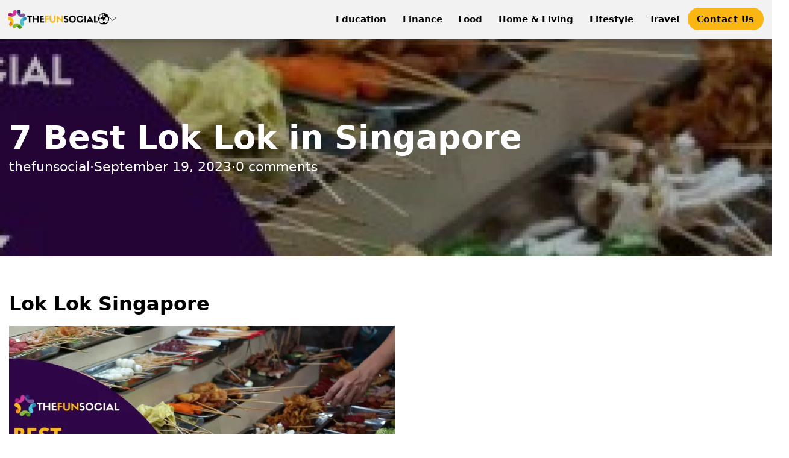

--- FILE ---
content_type: text/html; charset=UTF-8
request_url: https://www.thefunsocial.com/lok-lok-singapore/
body_size: 27706
content:
<!DOCTYPE html>
<html lang="en-US" prefix="og: https://ogp.me/ns#">
<head>
<meta charset="UTF-8">
<meta name="viewport" content="width=device-width, initial-scale=1">

<!-- Search Engine Optimization by Rank Math PRO - https://rankmath.com/ -->
<title>7 Best Lok Lok in Singapore [2026] - TheFunSocial</title>
<meta name="description" content="Looking for Lok Lok Singapore? Check out these Lok Loks in Singapore that will help to experience an authentic Singaporean dish!"/>
<meta name="robots" content="index, follow, max-snippet:-1, max-video-preview:-1, max-image-preview:large"/>
<link rel="canonical" href="https://www.thefunsocial.com/lok-lok-singapore/" />
<meta property="og:locale" content="en_US" />
<meta property="og:type" content="article" />
<meta property="og:title" content="7 Best Lok Lok in Singapore [2026] - TheFunSocial" />
<meta property="og:description" content="Looking for Lok Lok Singapore? Check out these Lok Loks in Singapore that will help to experience an authentic Singaporean dish!" />
<meta property="og:url" content="https://www.thefunsocial.com/lok-lok-singapore/" />
<meta property="og:site_name" content="TheFunSocial" />
<meta property="article:tag" content="Best Lok Lok Singapore" />
<meta property="article:section" content="Food" />
<meta property="article:published_time" content="2023-09-19T16:43:43+00:00" />
<meta name="twitter:card" content="summary_large_image" />
<meta name="twitter:title" content="7 Best Lok Lok in Singapore [2026] - TheFunSocial" />
<meta name="twitter:description" content="Looking for Lok Lok Singapore? Check out these Lok Loks in Singapore that will help to experience an authentic Singaporean dish!" />
<meta name="twitter:label1" content="Written by" />
<meta name="twitter:data1" content="thefunsocial" />
<meta name="twitter:label2" content="Time to read" />
<meta name="twitter:data2" content="14 minutes" />
<script type="application/ld+json" class="rank-math-schema-pro">{"@context":"https://schema.org","@graph":[{"@type":"Organization","@id":"https://www.thefunsocial.com/#organization","name":"TheFunSocial","url":"https://www.thefunsocial.com"},{"@type":"WebSite","@id":"https://www.thefunsocial.com/#website","url":"https://www.thefunsocial.com","name":"TheFunSocial","alternateName":"The Fun Social","publisher":{"@id":"https://www.thefunsocial.com/#organization"},"inLanguage":"en-US"},{"@type":"ImageObject","@id":"https://i0.wp.com/ik.imagekit.io/femedia/Brands/TheFunSocial/Article%20Cover%20Images/Best%20Lok%20Lok%20Singapore.webp/tr:w-480?w=480&amp;resize=480,251&amp;ssl=1","url":"https://i0.wp.com/ik.imagekit.io/femedia/Brands/TheFunSocial/Article%20Cover%20Images/Best%20Lok%20Lok%20Singapore.webp/tr:w-480?w=480&amp;resize=480,251&amp;ssl=1","width":"480","height":"251","inLanguage":"en-US"},{"@type":"WebPage","@id":"https://www.thefunsocial.com/lok-lok-singapore/#webpage","url":"https://www.thefunsocial.com/lok-lok-singapore/","name":"7 Best Lok Lok in Singapore [2026] - TheFunSocial","datePublished":"2023-09-19T16:43:43+00:00","dateModified":"2023-09-19T16:43:43+00:00","isPartOf":{"@id":"https://www.thefunsocial.com/#website"},"primaryImageOfPage":{"@id":"https://i0.wp.com/ik.imagekit.io/femedia/Brands/TheFunSocial/Article%20Cover%20Images/Best%20Lok%20Lok%20Singapore.webp/tr:w-480?w=480&amp;resize=480,251&amp;ssl=1"},"inLanguage":"en-US"},{"@type":"Person","@id":"https://www.thefunsocial.com/author/thefunsocial/","name":"thefunsocial","url":"https://www.thefunsocial.com/author/thefunsocial/","image":{"@type":"ImageObject","@id":"https://secure.gravatar.com/avatar/3bc007c4876a46afd0ba287b41c127910596cc96d93e93baefce0a175a241771?s=96&amp;d=mm&amp;r=g","url":"https://secure.gravatar.com/avatar/3bc007c4876a46afd0ba287b41c127910596cc96d93e93baefce0a175a241771?s=96&amp;d=mm&amp;r=g","caption":"thefunsocial","inLanguage":"en-US"},"sameAs":["https://www.thefunsocial.com"],"worksFor":{"@id":"https://www.thefunsocial.com/#organization"}},{"@type":"NewsArticle","headline":"7 Best Lok Lok in Singapore [2026] - TheFunSocial","keywords":"Lok Lok Singapore","datePublished":"2023-09-19T16:43:43+00:00","dateModified":"2023-09-19T16:43:43+00:00","articleSection":"Food","author":{"@id":"https://www.thefunsocial.com/author/thefunsocial/","name":"thefunsocial"},"publisher":{"@id":"https://www.thefunsocial.com/#organization"},"description":"Looking for Lok Lok Singapore? Check out these Lok Loks in Singapore that will help to experience an authentic Singaporean dish!","copyrightYear":"2023","copyrightHolder":{"@id":"https://www.thefunsocial.com/#organization"},"name":"7 Best Lok Lok in Singapore [2026] - TheFunSocial","subjectOf":[{"@type":"FAQPage","mainEntity":[{"@type":"Question","url":"https://www.thefunsocial.com/lok-lok-singapore/#faq-question-1695114202734","name":"What are the best places for loklok in Singapore?","acceptedAnswer":{"@type":"Answer","text":"The best Lok Lok spots in Singapore are LokLok 1991\u2019s by Daniel &amp; Meng, A.K Zai Lok Lok, Fei Zhu Lok Lok, Happy Lok Lok, Dai Lou, and Malaysian Local Delights."}},{"@type":"Question","url":"https://www.thefunsocial.com/lok-lok-singapore/#faq-question-1695114205471","name":"Is Loklok available in Singapore?","acceptedAnswer":{"@type":"Answer","text":"Indeed! LokLok is readily accessible in Singapore and can be discovered at numerous dining venues across the nation."}},{"@type":"Question","url":"https://www.thefunsocial.com/lok-lok-singapore/#faq-question-1695114209036","name":"Where is Lok Lok from?","acceptedAnswer":{"@type":"Answer","text":"Lok Lok has its origins in Malaysia and has gained popularity across Southeast Asia. Over the years, it has become a significant component of Singaporean cuisine and culture."}},{"@type":"Question","url":"https://www.thefunsocial.com/lok-lok-singapore/#faq-question-1695114212637","name":"Is Loklok fried?","acceptedAnswer":{"@type":"Answer","text":"While LokLok is mostly served steamed, certain places provide fried variations for a crunchier texture."}},{"@type":"Question","url":"https://www.thefunsocial.com/lok-lok-singapore/#faq-question-1695114217756","name":"How do you eat Loklok?","acceptedAnswer":{"@type":"Answer","text":"LokLok is commonly enjoyed with a variety of flavorful dips such as typical spicy chilli dips, special mayo, salted egg sauce, or viet garlic sweet sauce. Another option is to dip each skewer into the sauce before taking a bite."}},{"@type":"Question","url":"https://www.thefunsocial.com/lok-lok-singapore/#faq-question-1695114222411","name":"Do these Lok Lok stalls offer Lok Lok Singapore delivery services?","acceptedAnswer":{"@type":"Answer","text":"Yes, many of the featured Lok Lok spots in Singapore provide convenient Lok Lok delivery services across the island. With their islandwide delivery options, you can enjoy your favorite Lok Lok dishes from the comfort of your own home."}},{"@type":"Question","url":"https://www.thefunsocial.com/lok-lok-singapore/#faq-question-1695114230747","name":"Which Lok Lok stall serves the best signature chilli curry flavour?","acceptedAnswer":{"@type":"Answer","text":"The renowned Lok Lok stall known for its signature chilli curry flavour is one that stands out among the rest. Their unique blend of spices and rich curry taste will leave your taste buds tingling with delight."}},{"@type":"Question","url":"https://www.thefunsocial.com/lok-lok-singapore/#faq-question-1695114241071","name":"Are there any Lok Lok stalls that serve fried zai er (fried shrimp paste)?","acceptedAnswer":{"@type":"Answer","text":"Absolutely! One of the featured Lok Lok stalls offers the delicious and crispy fried zai er as part of their menu. This savory treat adds an extra dimension of flavor to the Lok Lok experience."}},{"@type":"Question","url":"https://www.thefunsocial.com/lok-lok-singapore/#faq-question-1695114270989","name":"Is there a Lok Lok stall that specializes in tom yum flavor?","acceptedAnswer":{"@type":"Answer","text":"Yes, for those who crave the tangy and aromatic tom yum flavour, there is a popular Lok Lok stall that excels in serving this delightful taste. Their tom yum broth is bursting with authentic Thai flavors that will transport your taste buds to Thailand."}},{"@type":"Question","url":"https://www.thefunsocial.com/lok-lok-singapore/#faq-question-1695114278659","name":"Which Lok Lok stall offers mee instant noodle as one of its dipping options?","acceptedAnswer":{"@type":"Answer","text":"A prominent Lok Lok stall presents mee instant noodle as a choice for dipping. This addition provides a satisfying combination of textures and flavors, enhancing the overall dining experience."}},{"@type":"Question","url":"https://www.thefunsocial.com/lok-lok-singapore/#faq-question-1695114292547","name":"Are there any Lok Lok stalls that offer islandwide delivery and free soju promotions?","acceptedAnswer":{"@type":"Answer","text":"Indeed! Some of the top-rated Lok Lok stalls not only offer islandwide delivery but also include a complimentary bottle of soju with every order. This promotion allows you to enjoy your Lok Lok feast while sipping on a refreshing beverage."}}]}],"@id":"https://www.thefunsocial.com/lok-lok-singapore/#richSnippet","isPartOf":{"@id":"https://www.thefunsocial.com/lok-lok-singapore/#webpage"},"image":{"@id":"https://i0.wp.com/ik.imagekit.io/femedia/Brands/TheFunSocial/Article%20Cover%20Images/Best%20Lok%20Lok%20Singapore.webp/tr:w-480?w=480&amp;resize=480,251&amp;ssl=1"},"inLanguage":"en-US","mainEntityOfPage":{"@id":"https://www.thefunsocial.com/lok-lok-singapore/#webpage"}}]}</script>
<!-- /Rank Math WordPress SEO plugin -->

<link rel="alternate" type="application/rss+xml" title="TheFunSocial &raquo; Feed" href="https://www.thefunsocial.com/feed/" />
<link rel="alternate" type="application/rss+xml" title="TheFunSocial &raquo; Comments Feed" href="https://www.thefunsocial.com/comments/feed/" />
<link rel="alternate" title="oEmbed (JSON)" type="application/json+oembed" href="https://www.thefunsocial.com/wp-json/oembed/1.0/embed?url=https%3A%2F%2Fwww.thefunsocial.com%2Flok-lok-singapore%2F" />
<link rel="alternate" title="oEmbed (XML)" type="text/xml+oembed" href="https://www.thefunsocial.com/wp-json/oembed/1.0/embed?url=https%3A%2F%2Fwww.thefunsocial.com%2Flok-lok-singapore%2F&#038;format=xml" />
<style id='wp-img-auto-sizes-contain-inline-css'>
img:is([sizes=auto i],[sizes^="auto," i]){contain-intrinsic-size:3000px 1500px}
/*# sourceURL=wp-img-auto-sizes-contain-inline-css */
</style>
<style id='wp-block-heading-inline-css'>
h1:where(.wp-block-heading).has-background,h2:where(.wp-block-heading).has-background,h3:where(.wp-block-heading).has-background,h4:where(.wp-block-heading).has-background,h5:where(.wp-block-heading).has-background,h6:where(.wp-block-heading).has-background{padding:1.25em 2.375em}h1.has-text-align-left[style*=writing-mode]:where([style*=vertical-lr]),h1.has-text-align-right[style*=writing-mode]:where([style*=vertical-rl]),h2.has-text-align-left[style*=writing-mode]:where([style*=vertical-lr]),h2.has-text-align-right[style*=writing-mode]:where([style*=vertical-rl]),h3.has-text-align-left[style*=writing-mode]:where([style*=vertical-lr]),h3.has-text-align-right[style*=writing-mode]:where([style*=vertical-rl]),h4.has-text-align-left[style*=writing-mode]:where([style*=vertical-lr]),h4.has-text-align-right[style*=writing-mode]:where([style*=vertical-rl]),h5.has-text-align-left[style*=writing-mode]:where([style*=vertical-lr]),h5.has-text-align-right[style*=writing-mode]:where([style*=vertical-rl]),h6.has-text-align-left[style*=writing-mode]:where([style*=vertical-lr]),h6.has-text-align-right[style*=writing-mode]:where([style*=vertical-rl]){rotate:180deg}
/*# sourceURL=https://www.thefunsocial.com/wp-includes/blocks/heading/style.min.css */
</style>
<style id='wp-block-paragraph-inline-css'>
.is-small-text{font-size:.875em}.is-regular-text{font-size:1em}.is-large-text{font-size:2.25em}.is-larger-text{font-size:3em}.has-drop-cap:not(:focus):first-letter{float:left;font-size:8.4em;font-style:normal;font-weight:100;line-height:.68;margin:.05em .1em 0 0;text-transform:uppercase}body.rtl .has-drop-cap:not(:focus):first-letter{float:none;margin-left:.1em}p.has-drop-cap.has-background{overflow:hidden}:root :where(p.has-background){padding:1.25em 2.375em}:where(p.has-text-color:not(.has-link-color)) a{color:inherit}p.has-text-align-left[style*="writing-mode:vertical-lr"],p.has-text-align-right[style*="writing-mode:vertical-rl"]{rotate:180deg}
/*# sourceURL=https://www.thefunsocial.com/wp-includes/blocks/paragraph/style.min.css */
</style>
<style id='wp-block-table-inline-css'>
.wp-block-table{overflow-x:auto}.wp-block-table table{border-collapse:collapse;width:100%}.wp-block-table thead{border-bottom:3px solid}.wp-block-table tfoot{border-top:3px solid}.wp-block-table td,.wp-block-table th{border:1px solid;padding:.5em}.wp-block-table .has-fixed-layout{table-layout:fixed;width:100%}.wp-block-table .has-fixed-layout td,.wp-block-table .has-fixed-layout th{word-break:break-word}.wp-block-table.aligncenter,.wp-block-table.alignleft,.wp-block-table.alignright{display:table;width:auto}.wp-block-table.aligncenter td,.wp-block-table.aligncenter th,.wp-block-table.alignleft td,.wp-block-table.alignleft th,.wp-block-table.alignright td,.wp-block-table.alignright th{word-break:break-word}.wp-block-table .has-subtle-light-gray-background-color{background-color:#f3f4f5}.wp-block-table .has-subtle-pale-green-background-color{background-color:#e9fbe5}.wp-block-table .has-subtle-pale-blue-background-color{background-color:#e7f5fe}.wp-block-table .has-subtle-pale-pink-background-color{background-color:#fcf0ef}.wp-block-table.is-style-stripes{background-color:initial;border-collapse:inherit;border-spacing:0}.wp-block-table.is-style-stripes tbody tr:nth-child(odd){background-color:#f0f0f0}.wp-block-table.is-style-stripes.has-subtle-light-gray-background-color tbody tr:nth-child(odd){background-color:#f3f4f5}.wp-block-table.is-style-stripes.has-subtle-pale-green-background-color tbody tr:nth-child(odd){background-color:#e9fbe5}.wp-block-table.is-style-stripes.has-subtle-pale-blue-background-color tbody tr:nth-child(odd){background-color:#e7f5fe}.wp-block-table.is-style-stripes.has-subtle-pale-pink-background-color tbody tr:nth-child(odd){background-color:#fcf0ef}.wp-block-table.is-style-stripes td,.wp-block-table.is-style-stripes th{border-color:#0000}.wp-block-table.is-style-stripes{border-bottom:1px solid #f0f0f0}.wp-block-table .has-border-color td,.wp-block-table .has-border-color th,.wp-block-table .has-border-color tr,.wp-block-table .has-border-color>*{border-color:inherit}.wp-block-table table[style*=border-top-color] tr:first-child,.wp-block-table table[style*=border-top-color] tr:first-child td,.wp-block-table table[style*=border-top-color] tr:first-child th,.wp-block-table table[style*=border-top-color]>*,.wp-block-table table[style*=border-top-color]>* td,.wp-block-table table[style*=border-top-color]>* th{border-top-color:inherit}.wp-block-table table[style*=border-top-color] tr:not(:first-child){border-top-color:initial}.wp-block-table table[style*=border-right-color] td:last-child,.wp-block-table table[style*=border-right-color] th,.wp-block-table table[style*=border-right-color] tr,.wp-block-table table[style*=border-right-color]>*{border-right-color:inherit}.wp-block-table table[style*=border-bottom-color] tr:last-child,.wp-block-table table[style*=border-bottom-color] tr:last-child td,.wp-block-table table[style*=border-bottom-color] tr:last-child th,.wp-block-table table[style*=border-bottom-color]>*,.wp-block-table table[style*=border-bottom-color]>* td,.wp-block-table table[style*=border-bottom-color]>* th{border-bottom-color:inherit}.wp-block-table table[style*=border-bottom-color] tr:not(:last-child){border-bottom-color:initial}.wp-block-table table[style*=border-left-color] td:first-child,.wp-block-table table[style*=border-left-color] th,.wp-block-table table[style*=border-left-color] tr,.wp-block-table table[style*=border-left-color]>*{border-left-color:inherit}.wp-block-table table[style*=border-style] td,.wp-block-table table[style*=border-style] th,.wp-block-table table[style*=border-style] tr,.wp-block-table table[style*=border-style]>*{border-style:inherit}.wp-block-table table[style*=border-width] td,.wp-block-table table[style*=border-width] th,.wp-block-table table[style*=border-width] tr,.wp-block-table table[style*=border-width]>*{border-style:inherit;border-width:inherit}
/*# sourceURL=https://www.thefunsocial.com/wp-includes/blocks/table/style.min.css */
</style>
<style id='wp-emoji-styles-inline-css'>

	img.wp-smiley, img.emoji {
		display: inline !important;
		border: none !important;
		box-shadow: none !important;
		height: 1em !important;
		width: 1em !important;
		margin: 0 0.07em !important;
		vertical-align: -0.1em !important;
		background: none !important;
		padding: 0 !important;
	}
/*# sourceURL=wp-emoji-styles-inline-css */
</style>
<style id='wp-block-library-inline-css'>
:root{--wp-block-synced-color:#7a00df;--wp-block-synced-color--rgb:122,0,223;--wp-bound-block-color:var(--wp-block-synced-color);--wp-editor-canvas-background:#ddd;--wp-admin-theme-color:#007cba;--wp-admin-theme-color--rgb:0,124,186;--wp-admin-theme-color-darker-10:#006ba1;--wp-admin-theme-color-darker-10--rgb:0,107,160.5;--wp-admin-theme-color-darker-20:#005a87;--wp-admin-theme-color-darker-20--rgb:0,90,135;--wp-admin-border-width-focus:2px}@media (min-resolution:192dpi){:root{--wp-admin-border-width-focus:1.5px}}.wp-element-button{cursor:pointer}:root .has-very-light-gray-background-color{background-color:#eee}:root .has-very-dark-gray-background-color{background-color:#313131}:root .has-very-light-gray-color{color:#eee}:root .has-very-dark-gray-color{color:#313131}:root .has-vivid-green-cyan-to-vivid-cyan-blue-gradient-background{background:linear-gradient(135deg,#00d084,#0693e3)}:root .has-purple-crush-gradient-background{background:linear-gradient(135deg,#34e2e4,#4721fb 50%,#ab1dfe)}:root .has-hazy-dawn-gradient-background{background:linear-gradient(135deg,#faaca8,#dad0ec)}:root .has-subdued-olive-gradient-background{background:linear-gradient(135deg,#fafae1,#67a671)}:root .has-atomic-cream-gradient-background{background:linear-gradient(135deg,#fdd79a,#004a59)}:root .has-nightshade-gradient-background{background:linear-gradient(135deg,#330968,#31cdcf)}:root .has-midnight-gradient-background{background:linear-gradient(135deg,#020381,#2874fc)}:root{--wp--preset--font-size--normal:16px;--wp--preset--font-size--huge:42px}.has-regular-font-size{font-size:1em}.has-larger-font-size{font-size:2.625em}.has-normal-font-size{font-size:var(--wp--preset--font-size--normal)}.has-huge-font-size{font-size:var(--wp--preset--font-size--huge)}.has-text-align-center{text-align:center}.has-text-align-left{text-align:left}.has-text-align-right{text-align:right}.has-fit-text{white-space:nowrap!important}#end-resizable-editor-section{display:none}.aligncenter{clear:both}.items-justified-left{justify-content:flex-start}.items-justified-center{justify-content:center}.items-justified-right{justify-content:flex-end}.items-justified-space-between{justify-content:space-between}.screen-reader-text{border:0;clip-path:inset(50%);height:1px;margin:-1px;overflow:hidden;padding:0;position:absolute;width:1px;word-wrap:normal!important}.screen-reader-text:focus{background-color:#ddd;clip-path:none;color:#444;display:block;font-size:1em;height:auto;left:5px;line-height:normal;padding:15px 23px 14px;text-decoration:none;top:5px;width:auto;z-index:100000}html :where(.has-border-color){border-style:solid}html :where([style*=border-top-color]){border-top-style:solid}html :where([style*=border-right-color]){border-right-style:solid}html :where([style*=border-bottom-color]){border-bottom-style:solid}html :where([style*=border-left-color]){border-left-style:solid}html :where([style*=border-width]){border-style:solid}html :where([style*=border-top-width]){border-top-style:solid}html :where([style*=border-right-width]){border-right-style:solid}html :where([style*=border-bottom-width]){border-bottom-style:solid}html :where([style*=border-left-width]){border-left-style:solid}html :where(img[class*=wp-image-]){height:auto;max-width:100%}:where(figure){margin:0 0 1em}html :where(.is-position-sticky){--wp-admin--admin-bar--position-offset:var(--wp-admin--admin-bar--height,0px)}@media screen and (max-width:600px){html :where(.is-position-sticky){--wp-admin--admin-bar--position-offset:0px}}

/*# sourceURL=wp-block-library-inline-css */
</style><style id='wp-block-image-inline-css'>
.wp-block-image>a,.wp-block-image>figure>a{display:inline-block}.wp-block-image img{box-sizing:border-box;height:auto;max-width:100%;vertical-align:bottom}@media not (prefers-reduced-motion){.wp-block-image img.hide{visibility:hidden}.wp-block-image img.show{animation:show-content-image .4s}}.wp-block-image[style*=border-radius] img,.wp-block-image[style*=border-radius]>a{border-radius:inherit}.wp-block-image.has-custom-border img{box-sizing:border-box}.wp-block-image.aligncenter{text-align:center}.wp-block-image.alignfull>a,.wp-block-image.alignwide>a{width:100%}.wp-block-image.alignfull img,.wp-block-image.alignwide img{height:auto;width:100%}.wp-block-image .aligncenter,.wp-block-image .alignleft,.wp-block-image .alignright,.wp-block-image.aligncenter,.wp-block-image.alignleft,.wp-block-image.alignright{display:table}.wp-block-image .aligncenter>figcaption,.wp-block-image .alignleft>figcaption,.wp-block-image .alignright>figcaption,.wp-block-image.aligncenter>figcaption,.wp-block-image.alignleft>figcaption,.wp-block-image.alignright>figcaption{caption-side:bottom;display:table-caption}.wp-block-image .alignleft{float:left;margin:.5em 1em .5em 0}.wp-block-image .alignright{float:right;margin:.5em 0 .5em 1em}.wp-block-image .aligncenter{margin-left:auto;margin-right:auto}.wp-block-image :where(figcaption){margin-bottom:1em;margin-top:.5em}.wp-block-image.is-style-circle-mask img{border-radius:9999px}@supports ((-webkit-mask-image:none) or (mask-image:none)) or (-webkit-mask-image:none){.wp-block-image.is-style-circle-mask img{border-radius:0;-webkit-mask-image:url('data:image/svg+xml;utf8,<svg viewBox="0 0 100 100" xmlns="http://www.w3.org/2000/svg"><circle cx="50" cy="50" r="50"/></svg>');mask-image:url('data:image/svg+xml;utf8,<svg viewBox="0 0 100 100" xmlns="http://www.w3.org/2000/svg"><circle cx="50" cy="50" r="50"/></svg>');mask-mode:alpha;-webkit-mask-position:center;mask-position:center;-webkit-mask-repeat:no-repeat;mask-repeat:no-repeat;-webkit-mask-size:contain;mask-size:contain}}:root :where(.wp-block-image.is-style-rounded img,.wp-block-image .is-style-rounded img){border-radius:9999px}.wp-block-image figure{margin:0}.wp-lightbox-container{display:flex;flex-direction:column;position:relative}.wp-lightbox-container img{cursor:zoom-in}.wp-lightbox-container img:hover+button{opacity:1}.wp-lightbox-container button{align-items:center;backdrop-filter:blur(16px) saturate(180%);background-color:#5a5a5a40;border:none;border-radius:4px;cursor:zoom-in;display:flex;height:20px;justify-content:center;opacity:0;padding:0;position:absolute;right:16px;text-align:center;top:16px;width:20px;z-index:100}@media not (prefers-reduced-motion){.wp-lightbox-container button{transition:opacity .2s ease}}.wp-lightbox-container button:focus-visible{outline:3px auto #5a5a5a40;outline:3px auto -webkit-focus-ring-color;outline-offset:3px}.wp-lightbox-container button:hover{cursor:pointer;opacity:1}.wp-lightbox-container button:focus{opacity:1}.wp-lightbox-container button:focus,.wp-lightbox-container button:hover,.wp-lightbox-container button:not(:hover):not(:active):not(.has-background){background-color:#5a5a5a40;border:none}.wp-lightbox-overlay{box-sizing:border-box;cursor:zoom-out;height:100vh;left:0;overflow:hidden;position:fixed;top:0;visibility:hidden;width:100%;z-index:100000}.wp-lightbox-overlay .close-button{align-items:center;cursor:pointer;display:flex;justify-content:center;min-height:40px;min-width:40px;padding:0;position:absolute;right:calc(env(safe-area-inset-right) + 16px);top:calc(env(safe-area-inset-top) + 16px);z-index:5000000}.wp-lightbox-overlay .close-button:focus,.wp-lightbox-overlay .close-button:hover,.wp-lightbox-overlay .close-button:not(:hover):not(:active):not(.has-background){background:none;border:none}.wp-lightbox-overlay .lightbox-image-container{height:var(--wp--lightbox-container-height);left:50%;overflow:hidden;position:absolute;top:50%;transform:translate(-50%,-50%);transform-origin:top left;width:var(--wp--lightbox-container-width);z-index:9999999999}.wp-lightbox-overlay .wp-block-image{align-items:center;box-sizing:border-box;display:flex;height:100%;justify-content:center;margin:0;position:relative;transform-origin:0 0;width:100%;z-index:3000000}.wp-lightbox-overlay .wp-block-image img{height:var(--wp--lightbox-image-height);min-height:var(--wp--lightbox-image-height);min-width:var(--wp--lightbox-image-width);width:var(--wp--lightbox-image-width)}.wp-lightbox-overlay .wp-block-image figcaption{display:none}.wp-lightbox-overlay button{background:none;border:none}.wp-lightbox-overlay .scrim{background-color:#fff;height:100%;opacity:.9;position:absolute;width:100%;z-index:2000000}.wp-lightbox-overlay.active{visibility:visible}@media not (prefers-reduced-motion){.wp-lightbox-overlay.active{animation:turn-on-visibility .25s both}.wp-lightbox-overlay.active img{animation:turn-on-visibility .35s both}.wp-lightbox-overlay.show-closing-animation:not(.active){animation:turn-off-visibility .35s both}.wp-lightbox-overlay.show-closing-animation:not(.active) img{animation:turn-off-visibility .25s both}.wp-lightbox-overlay.zoom.active{animation:none;opacity:1;visibility:visible}.wp-lightbox-overlay.zoom.active .lightbox-image-container{animation:lightbox-zoom-in .4s}.wp-lightbox-overlay.zoom.active .lightbox-image-container img{animation:none}.wp-lightbox-overlay.zoom.active .scrim{animation:turn-on-visibility .4s forwards}.wp-lightbox-overlay.zoom.show-closing-animation:not(.active){animation:none}.wp-lightbox-overlay.zoom.show-closing-animation:not(.active) .lightbox-image-container{animation:lightbox-zoom-out .4s}.wp-lightbox-overlay.zoom.show-closing-animation:not(.active) .lightbox-image-container img{animation:none}.wp-lightbox-overlay.zoom.show-closing-animation:not(.active) .scrim{animation:turn-off-visibility .4s forwards}}@keyframes show-content-image{0%{visibility:hidden}99%{visibility:hidden}to{visibility:visible}}@keyframes turn-on-visibility{0%{opacity:0}to{opacity:1}}@keyframes turn-off-visibility{0%{opacity:1;visibility:visible}99%{opacity:0;visibility:visible}to{opacity:0;visibility:hidden}}@keyframes lightbox-zoom-in{0%{transform:translate(calc((-100vw + var(--wp--lightbox-scrollbar-width))/2 + var(--wp--lightbox-initial-left-position)),calc(-50vh + var(--wp--lightbox-initial-top-position))) scale(var(--wp--lightbox-scale))}to{transform:translate(-50%,-50%) scale(1)}}@keyframes lightbox-zoom-out{0%{transform:translate(-50%,-50%) scale(1);visibility:visible}99%{visibility:visible}to{transform:translate(calc((-100vw + var(--wp--lightbox-scrollbar-width))/2 + var(--wp--lightbox-initial-left-position)),calc(-50vh + var(--wp--lightbox-initial-top-position))) scale(var(--wp--lightbox-scale));visibility:hidden}}
/*# sourceURL=https://www.thefunsocial.com/wp-includes/blocks/image/style.min.css */
</style>
<style id='wp-block-list-inline-css'>
ol,ul{box-sizing:border-box}:root :where(.wp-block-list.has-background){padding:1.25em 2.375em}
/*# sourceURL=https://www.thefunsocial.com/wp-includes/blocks/list/style.min.css */
</style>
<style id='wp-block-group-inline-css'>
.wp-block-group{box-sizing:border-box}:where(.wp-block-group.wp-block-group-is-layout-constrained){position:relative}
/*# sourceURL=https://www.thefunsocial.com/wp-includes/blocks/group/style.min.css */
</style>
<style id='global-styles-inline-css'>
:root{--wp--preset--aspect-ratio--square: 1;--wp--preset--aspect-ratio--4-3: 4/3;--wp--preset--aspect-ratio--3-4: 3/4;--wp--preset--aspect-ratio--3-2: 3/2;--wp--preset--aspect-ratio--2-3: 2/3;--wp--preset--aspect-ratio--16-9: 16/9;--wp--preset--aspect-ratio--9-16: 9/16;--wp--preset--color--black: #000000;--wp--preset--color--cyan-bluish-gray: #abb8c3;--wp--preset--color--white: #ffffff;--wp--preset--color--pale-pink: #f78da7;--wp--preset--color--vivid-red: #cf2e2e;--wp--preset--color--luminous-vivid-orange: #ff6900;--wp--preset--color--luminous-vivid-amber: #fcb900;--wp--preset--color--light-green-cyan: #7bdcb5;--wp--preset--color--vivid-green-cyan: #00d084;--wp--preset--color--pale-cyan-blue: #8ed1fc;--wp--preset--color--vivid-cyan-blue: #0693e3;--wp--preset--color--vivid-purple: #9b51e0;--wp--preset--gradient--vivid-cyan-blue-to-vivid-purple: linear-gradient(135deg,rgb(6,147,227) 0%,rgb(155,81,224) 100%);--wp--preset--gradient--light-green-cyan-to-vivid-green-cyan: linear-gradient(135deg,rgb(122,220,180) 0%,rgb(0,208,130) 100%);--wp--preset--gradient--luminous-vivid-amber-to-luminous-vivid-orange: linear-gradient(135deg,rgb(252,185,0) 0%,rgb(255,105,0) 100%);--wp--preset--gradient--luminous-vivid-orange-to-vivid-red: linear-gradient(135deg,rgb(255,105,0) 0%,rgb(207,46,46) 100%);--wp--preset--gradient--very-light-gray-to-cyan-bluish-gray: linear-gradient(135deg,rgb(238,238,238) 0%,rgb(169,184,195) 100%);--wp--preset--gradient--cool-to-warm-spectrum: linear-gradient(135deg,rgb(74,234,220) 0%,rgb(151,120,209) 20%,rgb(207,42,186) 40%,rgb(238,44,130) 60%,rgb(251,105,98) 80%,rgb(254,248,76) 100%);--wp--preset--gradient--blush-light-purple: linear-gradient(135deg,rgb(255,206,236) 0%,rgb(152,150,240) 100%);--wp--preset--gradient--blush-bordeaux: linear-gradient(135deg,rgb(254,205,165) 0%,rgb(254,45,45) 50%,rgb(107,0,62) 100%);--wp--preset--gradient--luminous-dusk: linear-gradient(135deg,rgb(255,203,112) 0%,rgb(199,81,192) 50%,rgb(65,88,208) 100%);--wp--preset--gradient--pale-ocean: linear-gradient(135deg,rgb(255,245,203) 0%,rgb(182,227,212) 50%,rgb(51,167,181) 100%);--wp--preset--gradient--electric-grass: linear-gradient(135deg,rgb(202,248,128) 0%,rgb(113,206,126) 100%);--wp--preset--gradient--midnight: linear-gradient(135deg,rgb(2,3,129) 0%,rgb(40,116,252) 100%);--wp--preset--font-size--small: 13px;--wp--preset--font-size--medium: 20px;--wp--preset--font-size--large: 36px;--wp--preset--font-size--x-large: 42px;--wp--preset--spacing--20: 0.44rem;--wp--preset--spacing--30: 0.67rem;--wp--preset--spacing--40: 1rem;--wp--preset--spacing--50: 1.5rem;--wp--preset--spacing--60: 2.25rem;--wp--preset--spacing--70: 3.38rem;--wp--preset--spacing--80: 5.06rem;--wp--preset--shadow--natural: 6px 6px 9px rgba(0, 0, 0, 0.2);--wp--preset--shadow--deep: 12px 12px 50px rgba(0, 0, 0, 0.4);--wp--preset--shadow--sharp: 6px 6px 0px rgba(0, 0, 0, 0.2);--wp--preset--shadow--outlined: 6px 6px 0px -3px rgb(255, 255, 255), 6px 6px rgb(0, 0, 0);--wp--preset--shadow--crisp: 6px 6px 0px rgb(0, 0, 0);}:where(.is-layout-flex){gap: 0.5em;}:where(.is-layout-grid){gap: 0.5em;}body .is-layout-flex{display: flex;}.is-layout-flex{flex-wrap: wrap;align-items: center;}.is-layout-flex > :is(*, div){margin: 0;}body .is-layout-grid{display: grid;}.is-layout-grid > :is(*, div){margin: 0;}:where(.wp-block-columns.is-layout-flex){gap: 2em;}:where(.wp-block-columns.is-layout-grid){gap: 2em;}:where(.wp-block-post-template.is-layout-flex){gap: 1.25em;}:where(.wp-block-post-template.is-layout-grid){gap: 1.25em;}.has-black-color{color: var(--wp--preset--color--black) !important;}.has-cyan-bluish-gray-color{color: var(--wp--preset--color--cyan-bluish-gray) !important;}.has-white-color{color: var(--wp--preset--color--white) !important;}.has-pale-pink-color{color: var(--wp--preset--color--pale-pink) !important;}.has-vivid-red-color{color: var(--wp--preset--color--vivid-red) !important;}.has-luminous-vivid-orange-color{color: var(--wp--preset--color--luminous-vivid-orange) !important;}.has-luminous-vivid-amber-color{color: var(--wp--preset--color--luminous-vivid-amber) !important;}.has-light-green-cyan-color{color: var(--wp--preset--color--light-green-cyan) !important;}.has-vivid-green-cyan-color{color: var(--wp--preset--color--vivid-green-cyan) !important;}.has-pale-cyan-blue-color{color: var(--wp--preset--color--pale-cyan-blue) !important;}.has-vivid-cyan-blue-color{color: var(--wp--preset--color--vivid-cyan-blue) !important;}.has-vivid-purple-color{color: var(--wp--preset--color--vivid-purple) !important;}.has-black-background-color{background-color: var(--wp--preset--color--black) !important;}.has-cyan-bluish-gray-background-color{background-color: var(--wp--preset--color--cyan-bluish-gray) !important;}.has-white-background-color{background-color: var(--wp--preset--color--white) !important;}.has-pale-pink-background-color{background-color: var(--wp--preset--color--pale-pink) !important;}.has-vivid-red-background-color{background-color: var(--wp--preset--color--vivid-red) !important;}.has-luminous-vivid-orange-background-color{background-color: var(--wp--preset--color--luminous-vivid-orange) !important;}.has-luminous-vivid-amber-background-color{background-color: var(--wp--preset--color--luminous-vivid-amber) !important;}.has-light-green-cyan-background-color{background-color: var(--wp--preset--color--light-green-cyan) !important;}.has-vivid-green-cyan-background-color{background-color: var(--wp--preset--color--vivid-green-cyan) !important;}.has-pale-cyan-blue-background-color{background-color: var(--wp--preset--color--pale-cyan-blue) !important;}.has-vivid-cyan-blue-background-color{background-color: var(--wp--preset--color--vivid-cyan-blue) !important;}.has-vivid-purple-background-color{background-color: var(--wp--preset--color--vivid-purple) !important;}.has-black-border-color{border-color: var(--wp--preset--color--black) !important;}.has-cyan-bluish-gray-border-color{border-color: var(--wp--preset--color--cyan-bluish-gray) !important;}.has-white-border-color{border-color: var(--wp--preset--color--white) !important;}.has-pale-pink-border-color{border-color: var(--wp--preset--color--pale-pink) !important;}.has-vivid-red-border-color{border-color: var(--wp--preset--color--vivid-red) !important;}.has-luminous-vivid-orange-border-color{border-color: var(--wp--preset--color--luminous-vivid-orange) !important;}.has-luminous-vivid-amber-border-color{border-color: var(--wp--preset--color--luminous-vivid-amber) !important;}.has-light-green-cyan-border-color{border-color: var(--wp--preset--color--light-green-cyan) !important;}.has-vivid-green-cyan-border-color{border-color: var(--wp--preset--color--vivid-green-cyan) !important;}.has-pale-cyan-blue-border-color{border-color: var(--wp--preset--color--pale-cyan-blue) !important;}.has-vivid-cyan-blue-border-color{border-color: var(--wp--preset--color--vivid-cyan-blue) !important;}.has-vivid-purple-border-color{border-color: var(--wp--preset--color--vivid-purple) !important;}.has-vivid-cyan-blue-to-vivid-purple-gradient-background{background: var(--wp--preset--gradient--vivid-cyan-blue-to-vivid-purple) !important;}.has-light-green-cyan-to-vivid-green-cyan-gradient-background{background: var(--wp--preset--gradient--light-green-cyan-to-vivid-green-cyan) !important;}.has-luminous-vivid-amber-to-luminous-vivid-orange-gradient-background{background: var(--wp--preset--gradient--luminous-vivid-amber-to-luminous-vivid-orange) !important;}.has-luminous-vivid-orange-to-vivid-red-gradient-background{background: var(--wp--preset--gradient--luminous-vivid-orange-to-vivid-red) !important;}.has-very-light-gray-to-cyan-bluish-gray-gradient-background{background: var(--wp--preset--gradient--very-light-gray-to-cyan-bluish-gray) !important;}.has-cool-to-warm-spectrum-gradient-background{background: var(--wp--preset--gradient--cool-to-warm-spectrum) !important;}.has-blush-light-purple-gradient-background{background: var(--wp--preset--gradient--blush-light-purple) !important;}.has-blush-bordeaux-gradient-background{background: var(--wp--preset--gradient--blush-bordeaux) !important;}.has-luminous-dusk-gradient-background{background: var(--wp--preset--gradient--luminous-dusk) !important;}.has-pale-ocean-gradient-background{background: var(--wp--preset--gradient--pale-ocean) !important;}.has-electric-grass-gradient-background{background: var(--wp--preset--gradient--electric-grass) !important;}.has-midnight-gradient-background{background: var(--wp--preset--gradient--midnight) !important;}.has-small-font-size{font-size: var(--wp--preset--font-size--small) !important;}.has-medium-font-size{font-size: var(--wp--preset--font-size--medium) !important;}.has-large-font-size{font-size: var(--wp--preset--font-size--large) !important;}.has-x-large-font-size{font-size: var(--wp--preset--font-size--x-large) !important;}
/*# sourceURL=global-styles-inline-css */
</style>

<style id='classic-theme-styles-inline-css'>
/*! This file is auto-generated */
.wp-block-button__link{color:#fff;background-color:#32373c;border-radius:9999px;box-shadow:none;text-decoration:none;padding:calc(.667em + 2px) calc(1.333em + 2px);font-size:1.125em}.wp-block-file__button{background:#32373c;color:#fff;text-decoration:none}
/*# sourceURL=/wp-includes/css/classic-themes.min.css */
</style>
<link rel='stylesheet' id='automaticcss-core-css' href='https://www.thefunsocial.com/wp-content/uploads/automatic-css/automatic.css?ver=1714807762' media='all' />
<link rel='stylesheet' id='bricks-frontend-css' href='https://www.thefunsocial.com/wp-content/themes/bricks/assets/css/frontend.min.css?ver=1714718101' media='all' />
<link rel='stylesheet' id='bricks-child-css' href='https://www.thefunsocial.com/wp-content/themes/bricks-child/style.css?ver=1714718220' media='all' />
<link rel='stylesheet' id='bricks-default-content-css' href='https://www.thefunsocial.com/wp-content/themes/bricks/assets/css/frontend/content-default.min.css?ver=1714718101' media='all' />
<link rel='stylesheet' id='bricks-themify-icons-css' href='https://www.thefunsocial.com/wp-content/themes/bricks/assets/css/libs/themify-icons.min.css?ver=1714718101' media='all' />
<link rel='stylesheet' id='automaticcss-bricks-css' href='https://www.thefunsocial.com/wp-content/uploads/automatic-css/automatic-bricks.css?ver=1714807763' media='all' />
<link rel='stylesheet' id='color-scheme-switcher-frontend-css' href='https://www.thefunsocial.com/wp-content/plugins/automaticcss-plugin/classes/Features/Color_Scheme_Switcher/css/frontend.css?ver=1714718301' media='all' />
<style id='bricks-frontend-inline-inline-css'>
/* COLOR VARS */
:root {
--bricks-color-acss_import_transparent: transparent;
}

/* THEME STYLE CSS */

/* BREAKPOINT: Desktop (BASE) */
 .brxe-container {width: 1280px}
 .woocommerce main.site-main {width: 1280px}
 #brx-content.wordpress {width: 1280px}

/* GLOBAL CLASSES CSS */

/* BREAKPOINT: Desktop (BASE) */
.nav-header-section {background-color: var(--shade-ultra-light); padding-top: var(--space-xs); padding-right: var(--space-xs); padding-bottom: var(--space-xs); padding-left: var(--space-xs); border-bottom-width: 1px; border-bottom-style: solid; box-shadow: 0 0 15px 0 rgba(0, 0, 0, 0.3)}


/* BREAKPOINT: Desktop (BASE) */
.nav-header-grid {display: grid; align-items: initial; grid-template-columns: 1fr 4fr}

/* BREAKPOINT: Tablet portrait */
@media (max-width: 991px) {
.nav-header-grid {display: flex; flex-direction: column; row-gap: var(--space-s)}
}
/* BREAKPOINT: Mobile landscape */
@media (max-width: 767px) {
.nav-header-grid {grid-template-columns: 1fr}
}

/* BREAKPOINT: Desktop (BASE) */
.nav-logo-section {display: flex; flex-direction: row; align-items: center; justify-content: space-between}

/* BREAKPOINT: Mobile landscape */
@media (max-width: 767px) {
.nav-logo-section {display: grid; align-items: initial; grid-template-columns: 2fr 3fr}
}

/* BREAKPOINT: Desktop (BASE) */
.nav-logo__wrapper {max-width: 18rem; margin-right: 1rem; display: flex}


/* BREAKPOINT: Desktop (BASE) */
.nav-logo__image:not(.tag) {object-fit: cover; aspect-ratio: 1034 / 218}
.nav-logo__image img {object-fit: cover; aspect-ratio: 1034 / 218}
.nav-logo__image {width: 100%}


/* BREAKPOINT: Desktop (BASE) */
.nav-mobile-menu {display: flex; align-items: center; justify-content: flex-end}


/* BREAKPOINT: Desktop (BASE) */
.nav-mobile-menu__icon {font-size: 2.4rem}


/* BREAKPOINT: Desktop (BASE) */
.navbar {flex-direction: row; display: flex; justify-content: flex-end; align-items: center}

/* BREAKPOINT: Tablet portrait */
@media (max-width: 991px) {
.navbar {flex-direction: column; align-items: flex-start; row-gap: var(--space-s)}
}

/* BREAKPOINT: Desktop (BASE) */
.nav-menu-item {padding-top: 0; padding-right: var(--space-xs); padding-bottom: 0; padding-left: var(--space-xs)}
.nav-menu-item:hover {color: var(--primary)}


/* BREAKPOINT: Desktop (BASE) */
.nav-menu-item__heading {font-size: 1.5rem}


/* BREAKPOINT: Desktop (BASE) */
.cta-button--primary {background-color: var(--primary); color: var(--shade); font-weight: 700; border-color: var(--shade-ultra-light); border-radius: var(--radius-xl)}
.cta-button--primary:hover {background-color: var(--secondary); color: var(--base-ultra-light)}


/* BREAKPOINT: Desktop (BASE) */
.footer-section {padding-top: var(--space-s); padding-right: var(--space-s); padding-bottom: var(--space-s); padding-left: var(--space-s); background-color: var(--primary); row-gap: var(--space-m); color: #000000}
.footer-section a { color: inherit;} .footer-section a:hover { color: var(--secondary);}


/* BREAKPOINT: Desktop (BASE) */
.footer-posts-grid {display: grid; align-items: initial; grid-gap: var(--space-l); grid-template-columns: repeat(4, 1fr)}

/* BREAKPOINT: Mobile landscape */
@media (max-width: 767px) {
.footer-posts-grid {grid-template-columns: repeat(2, 1fr)}
}
/* BREAKPOINT: Mobile portrait */
@media (max-width: 478px) {
.footer-posts-grid {grid-template-columns: 1fr}
}

/* BREAKPOINT: Desktop (BASE) */
.footer-activities-list {padding-left: 2rem; width: 100%}


/* BREAKPOINT: Desktop (BASE) */
.footer-category-post-list-item {font-size: 1.4rem}


/* BREAKPOINT: Desktop (BASE) */
.footer-company-grid {display: grid; align-items: initial; grid-gap: var(--space-l); grid-template-columns: repeat(4, 1fr)}

/* BREAKPOINT: Mobile landscape */
@media (max-width: 767px) {
.footer-company-grid {grid-template-columns: repeat(2, 1fr)}
}
/* BREAKPOINT: Mobile portrait */
@media (max-width: 478px) {
.footer-company-grid {grid-template-columns: 1fr}
}

/* BREAKPOINT: Desktop (BASE) */
.footer-site-summary {row-gap: var(--space-s)}


/* BREAKPOINT: Desktop (BASE) */
.footer-company-info {row-gap: var(--space-s)}


/* BREAKPOINT: Desktop (BASE) */
.footer-popular-categories {row-gap: var(--space-s)}


/* BREAKPOINT: Desktop (BASE) */
.footer-category-list {row-gap: var(--space-s); display: flex; flex-direction: column}


/* BREAKPOINT: Desktop (BASE) */
.footer-newsletter {row-gap: var(--space-s)}


/* BREAKPOINT: Desktop (BASE) */
.site-copyright {display: grid; align-items: initial; grid-gap: var(--space-s); grid-template-columns: repeat(2, 1fr); padding-top: 1rem; border-top: 0.1rem solid #000000}

/* BREAKPOINT: Mobile portrait */
@media (max-width: 478px) {
.site-copyright {grid-template-columns: 1fr}
}

/* BREAKPOINT: Mobile portrait */
@media (max-width: 478px) {
.site-copyright__copyright {align-items: center; order: 1}
}

/* BREAKPOINT: Desktop (BASE) */
.site-copyright__footer-statement {flex-direction: column; align-items: flex-end}

/* BREAKPOINT: Mobile portrait */
@media (max-width: 478px) {
.site-copyright__footer-statement {align-items: center}
}

/* HEADER CSS (ID: 17057) */


/* BREAKPOINT: Desktop (BASE) */
#brxe-fhpotk {font-size: 1.2rem}


/* BREAKPOINT: Desktop (BASE) */
#brxe-bugnsa {display: flex; align-items: center}


/* BREAKPOINT: Desktop (BASE) */
#brxe-ndkcwb {position: absolute}


/* BREAKPOINT: Desktop (BASE) */
#brxe-qsnwqt {position: relative; display: flex; flex-direction: column; align-items: center; align-self: center !important}


/* BREAKPOINT: Desktop (BASE) */
#brxe-mmemiq {font-size: 1.5rem}


/*# sourceURL=bricks-frontend-inline-inline-css */
</style>
<script id="color-scheme-switcher-frontend-js-extra">
var acss = {"color_mode":"light","enable_client_color_preference":"false"};
//# sourceURL=color-scheme-switcher-frontend-js-extra
</script>
<script src="https://www.thefunsocial.com/wp-content/plugins/automaticcss-plugin/classes/Features/Color_Scheme_Switcher/js/frontend.min.js?ver=1714718301" id="color-scheme-switcher-frontend-js"></script>
<link rel="https://api.w.org/" href="https://www.thefunsocial.com/wp-json/" /><link rel="alternate" title="JSON" type="application/json" href="https://www.thefunsocial.com/wp-json/wp/v2/posts/3925" /><link rel="EditURI" type="application/rsd+xml" title="RSD" href="https://www.thefunsocial.com/xmlrpc.php?rsd" />
<meta name="generator" content="WordPress 6.9" />
<link rel='shortlink' href='https://www.thefunsocial.com/?p=3925' />
<link rel='preconnect' href='https://i0.wp.com/' crossorigin><link rel='dns-prefetch' href='https://i0.wp.com/'><link rel='preconnect' href='https://i1.wp.com/' crossorigin><link rel='dns-prefetch' href='https://i1.wp.com/'><link rel='preconnect' href='https://i2.wp.com/' crossorigin><link rel='dns-prefetch' href='https://i2.wp.com/'><link rel='preconnect' href='https://i3.wp.com/' crossorigin><link rel='dns-prefetch' href='https://i3.wp.com/'><!-- FIFU: meta tags for featured image (begin) -->
<meta property="og:image" content="https://i3.wp.com/ik.imagekit.io/femedia/Brands/TheFunSocial/Article%20Cover%20Images/Best%20Lok%20Lok%20Singapore.webp/tr:w-480?ssl=1" />
<!-- FIFU: meta tags for featured image (end) --><meta property="og:title" content='7 Best Lok Lok in Singapore' />
<meta property="og:description" content='' />

<meta name="twitter:card" content='summary_large_image' />
<meta name="twitter:title" content='7 Best Lok Lok in Singapore' />
<meta name="twitter:description" content='' /><meta name="twitter:image" content="https://i3.wp.com/ik.imagekit.io/femedia/Brands/TheFunSocial/Article%20Cover%20Images/Best%20Lok%20Lok%20Singapore.webp/tr:w-480?ssl=1" /><link rel="icon" href="https://www.thefunsocial.com/wp-content/uploads/2024/05/The-Fun-Social-Favicon.png" sizes="32x32" />
<link rel="icon" href="https://www.thefunsocial.com/wp-content/uploads/2024/05/The-Fun-Social-Favicon.png" sizes="192x192" />
<link rel="apple-touch-icon" href="https://www.thefunsocial.com/wp-content/uploads/2024/05/The-Fun-Social-Favicon.png" />
<meta name="msapplication-TileImage" content="https://www.thefunsocial.com/wp-content/uploads/2024/05/The-Fun-Social-Favicon.png" />

<!-- Facebook Open Graph (by Bricks) -->
<meta property="og:url" content="https://www.thefunsocial.com/lok-lok-singapore/" />
<meta property="og:site_name" content="TheFunSocial" />
<meta property="og:title" content="7 Best Lok Lok in Singapore" />
<meta property="og:description" content="Lok Lok Singapore Among the plethora of delectable dishes and unique dining experiences it offers, there is one that stands out due to its communal and enjoyable nature &#8211; Lok Lok. The best Lok Lok in Singapore are Happy Lok Lok, Dai Lou, LokLok 1991&#8217;s by Daniel &amp; Meng, and Malaysian Local Delights. When deciding [&hellip;]" />
<meta property="og:image" content="https://i0.wp.com/ik.imagekit.io/femedia/Brands/TheFunSocial/Article%20Cover%20Images/Best%20Lok%20Lok%20Singapore.webp/tr:w-480?w=1024&#038;resize=1024,1024&#038;ssl=1" />
<meta property="og:type" content="article" />
<link rel='stylesheet' id='lwptoc-main-css' href='https://www.thefunsocial.com/wp-content/plugins/luckywp-table-of-contents/front/assets/main.min.css?ver=2.1.4' media='all' />
<link rel='stylesheet' id='bricks-tooltips-css' href='https://www.thefunsocial.com/wp-content/themes/bricks/assets/css/libs/tooltips.min.css?ver=1714718101' media='all' />
</head>

<body class="wp-singular post-template-default single single-post postid-3925 single-format-standard wp-theme-bricks wp-child-theme-bricks-child brx-body bricks-is-frontend wp-embed-responsive">		<a class="skip-link" href="#brx-content" aria-label="Skip to main content">Skip to main content</a>

					<a class="skip-link" href="#brx-footer" aria-label="Skip to footer">Skip to footer</a>
			<header id="brx-header" class="sticky on-scroll"><style>
  
  @media only screen and (min-width: 991px) {
      .nav-mobile-menu__icon {
      display: none;
    }
  }
  
  
  @media only screen and (max-width: 990px) {
    .navbar {
      display: none;
    }
  }
</style><section id="brxe-rwezbw" class="brxe-section nav-header-section"><div id="brxe-moanox" class="brxe-container nav-header-grid"><div id="brxe-nwhysi" class="brxe-block nav-logo-section"><div id="brxe-nyhuyl" class="brxe-div nav-logo__wrapper"><picture id="brxe-ikcexc" class="brxe-image nav-logo__image no-lazy-load tag"><a class="tag" href="/"><picture><source media="(max-width: 478px)" srcset="https://ik.imagekit.io/femedia/Brands/TheFunSocial/Logos/TheFunSocial%20-%20Horizontal%20White%20BG.webp/tr:w-160" /><source media="(min-width: 479px)" srcset="https://ik.imagekit.io/femedia/Brands/TheFunSocial/Logos/TheFunSocial%20-%20Horizontal%20White%20BG.webp/tr:w-240" /><img class="css-filter size-large" alt="TheFunSocial Logo" loading="eager" src="https://ik.imagekit.io/femedia/Brands/TheFunSocial/Logos/TheFunSocial%20-%20Horizontal%20White%20BG.webp"></a></picture></picture><div id="brxe-qsnwqt" class="brxe-div"><div id="brxe-bugnsa" class="brxe-div"><div id="brxe-rhoulf" class="brxe-text-basic">🌍</div><i id="brxe-fhpotk" class="brxe-icon ti-angle-down"></i></div><div id="brxe-ndkcwb" class="brxe-div"></div></div></div><div id="brxe-mpnhxn" class="brxe-div nav-mobile-menu"><i id="brxe-meqwwr" class="brxe-icon nav-mobile-menu__icon ti-menu"></i></div></div><div id="brxe-rchdjx" class="brxe-block navbar"><div class="brxe-yoadvy brxe-div nav-menu-item"><h4 class="brxe-evnqvi brxe-heading nav-menu-item__heading"><a href="/education/">Education</a></h4></div><div class="brxe-yoadvy brxe-div nav-menu-item"><h4 class="brxe-evnqvi brxe-heading nav-menu-item__heading"><a href="/finance/">Finance</a></h4></div><div class="brxe-yoadvy brxe-div nav-menu-item"><h4 class="brxe-evnqvi brxe-heading nav-menu-item__heading"><a href="/food/">Food</a></h4></div><div class="brxe-yoadvy brxe-div nav-menu-item"><h4 class="brxe-evnqvi brxe-heading nav-menu-item__heading"><a href="/home-living/">Home &amp; Living</a></h4></div><div class="brxe-yoadvy brxe-div nav-menu-item"><h4 class="brxe-evnqvi brxe-heading nav-menu-item__heading"><a href="/lifestyle/">Lifestyle</a></h4></div><div class="brxe-yoadvy brxe-div nav-menu-item"><h4 class="brxe-evnqvi brxe-heading nav-menu-item__heading"><a href="/travel/">Travel</a></h4></div><div class="brx-query-trail" data-query-element-id="yoadvy" data-query-vars="{&quot;taxonomy&quot;:[&quot;category&quot;],&quot;disable_query_merge&quot;:true,&quot;number&quot;:&quot;10&quot;,&quot;paged&quot;:1,&quot;original_offset&quot;:0,&quot;hide_empty&quot;:false,&quot;exclude&quot;:[&quot;1&quot;,&quot;77&quot;]}" data-page="1" data-max-pages="1"></div><div id="brxe-ibqfwq" class="brxe-div"><a id="brxe-mmemiq" class="brxe-button cta-button--primary bricks-button bricks-background-primary" href="/contact/">Contact Us</a></div></div></div></section></header><main id="brx-content" class="layout-default"><div class="bricks-post-header has-image" style="background-image: url(https://i0.wp.com/ik.imagekit.io/femedia/Brands/TheFunSocial/Article%20Cover%20Images/Best%20Lok%20Lok%20Singapore.webp/tr:w-480?w=1024&resize=1024,1024&ssl=1)">
	<div class="brxe-container">
		<h1 id="brxe-dbc29f" class="brxe-post-title">7 Best Lok Lok in Singapore</h1><div id="brxe-956295" class="brxe-post-meta post-meta"><span class="item">thefunsocial</span><span class="separator">&middot;</span><span class="item">September 19, 2023</span><span class="separator">&middot;</span><span class="item">0 comments</span></div>	</div>
</div>

<article class="brxe-container">
	<div id="brxe-3c3fea" class="brxe-post-content">
<h2 class="wp-block-heading"><span id="Lok_Lok_Singapore"><strong>Lok Lok Singapore</strong></span></h2>


<figure class="wp-block-image size-large">
  <picture>
    <source media="(max-width: 478px)" srcset=" https://ik.imagekit.io/femedia/Brands/TheFunSocial/Article%20Cover%20Images/Best%20Lok%20Lok%20Singapore.webp/tr:w-480 ">
    <source media="(min-width: 479px)" srcset=" https://ik.imagekit.io/femedia/Brands/TheFunSocial/Article%20Cover%20Images/Best%20Lok%20Lok%20Singapore.webp/tr:w-640 ">
    <img decoding="async" class="no-lazy-load" src="https://ik.imagekit.io/femedia/Brands/TheFunSocial/Article%20Cover%20Images/Best%20Lok%20Lok%20Singapore.webp" loading="eager" fetchpriority="high" style="width: 100%; max-width:640px; object-fit:cover; aspect-ratio: 640 / 335" alt="">
  </source></source></picture>
  <figcaption class="wp-element-caption">Best Lok Lok Singapore</figcaption>
</figure>


<p>Among the plethora of delectable dishes and unique dining experiences it offers, there is one that stands out due to its communal and enjoyable nature – Lok Lok.</p>



<p>The best Lok Lok in Singapore are Happy Lok Lok, Dai Lou, LokLok 1991’s by Daniel &amp; Meng, and Malaysian Local Delights.</p>



<p>When deciding on a Lok Lok place to visit, it’s important to consider factors such as the variety of skewers, ingredients, dip choices, environment, price, and customer service.</p>



<p>Lok Lok in Singapore is a beloved culinary adventure. This skewer-based Malaysian import captivates both locals and tourists with its wide variety of ingredients and mouthwatering dips. Served in a lively atmosphere, Lok Lok embodies the vibrant food culture of the island nation.</p>



<p>This guide aims to navigate you through the best Lok Lok places that you must visit to satiate your cravings in Singapore.</p>


<div class="lwptoc lwptoc-autoWidth lwptoc-light lwptoc-notInherit" data-smooth-scroll="1" data-smooth-scroll-offset="24"><div class="lwptoc_i">    <div class="lwptoc_header">
        <b class="lwptoc_title">Contents</b>                    <span class="lwptoc_toggle">
                <a href="#" class="lwptoc_toggle_label" data-label="show">hide</a>
            </span>
            </div>
<div class="lwptoc_items lwptoc_items-visible" style="font-size:100%;">
    <div class="lwptoc_itemWrap"><div class="lwptoc_item">    <a href="#Lok_Lok_Singapore">
                <span class="lwptoc_item_label">Lok Lok Singapore</span>
    </a>
    </div><div class="lwptoc_item">    <a href="#Quick_Summary">
                <span class="lwptoc_item_label">Quick Summary</span>
    </a>
    </div><div class="lwptoc_item">    <a href="#Key_Consideration_Factors">
                <span class="lwptoc_item_label">Key Consideration Factors</span>
    </a>
    </div><div class="lwptoc_item">    <a href="#Best_Lok_Lok_Singapore">
                <span class="lwptoc_item_label">Best Lok Lok Singapore</span>
    </a>
    <div class="lwptoc_itemWrap"><div class="lwptoc_item">    <a href="#1_Malaysian_Local_Delights">
                <span class="lwptoc_item_label">1) Malaysian Local Delights</span>
    </a>
    </div><div class="lwptoc_item">    <a href="#2_Dai_Lou">
                <span class="lwptoc_item_label">2) Dai Lou</span>
    </a>
    </div><div class="lwptoc_item">    <a href="#3_LokLok_1991s_by_Daniel_Meng">
                <span class="lwptoc_item_label">3) LokLok 1991’s by Daniel &amp; Meng</span>
    </a>
    </div><div class="lwptoc_item">    <a href="#4_Happy_Lok_Lok">
                <span class="lwptoc_item_label">4) Happy Lok Lok</span>
    </a>
    </div><div class="lwptoc_item">    <a href="#5_Steamov_shi_shang_lao">
                <span class="lwptoc_item_label">5) Steamov (食尚捞)</span>
    </a>
    </div><div class="lwptoc_item">    <a href="#6_DLLM_Dinner_Lok_Lok_Menu">
                <span class="lwptoc_item_label">6) DLLM (Dinner Lok Lok Menu)</span>
    </a>
    </div><div class="lwptoc_item">    <a href="#7_Zaolek_Mala_Lok_Lok">
                <span class="lwptoc_item_label">7) Zaolek Mala Lok Lok</span>
    </a>
    </div></div></div><div class="lwptoc_item">    <a href="#Lok_Lok_Singapore1">
                <span class="lwptoc_item_label">Lok Lok Singapore</span>
    </a>
    </div><div class="lwptoc_item">    <a href="#Frequently_Asked_Questions_FAQ">
                <span class="lwptoc_item_label">Frequently Asked Questions (FAQ)</span>
    </a>
    </div><div class="lwptoc_item">    <a href="#Additional_Useful_Articles">
                <span class="lwptoc_item_label">Additional Useful Articles</span>
    </a>
    </div></div></div>
</div></div>


<div class="wp-block-group blog-quick-summary"><div class="wp-block-group__inner-container is-layout-constrained wp-block-group-is-layout-constrained">
<h2 class="wp-block-heading"><span id="Quick_Summary"><strong>Quick Summary</strong></span></h2>



<ul class="wp-block-list">
<li>Best Lok Lok in Singapore are <strong>Happy Lok Lok, Dai Lou, LokLok 1991’s by Daniel &amp; Meng, and Malaysian Local Delights.</strong></li>



<li>When choosing which Lok Lok place to go, make sure to check out the customer service, cleanliness, variety of food options, location, and price.</li>



<li>Lok Lok in Singapore is a popular food experience, with this skewer-based Malaysian import delighting locals and tourists alike with its diverse array of ingredients and tantalising dips, served in a convivial atmosphere that encapsulates the vibrant food culture of the island nation.</li>
</ul>
</div></div>



<h2 class="wp-block-heading"><span id="Key_Consideration_Factors"><strong>Key Consideration Factors</strong></span></h2>



<p>But before going into the list of Loklok spots in Singapore, you might want to take note of the consideration factors when visiting one:</p>



<ul class="wp-block-list">
<li><strong>Variety of Skewers:</strong> A good Lok Lok spot should offer a diverse array of skewers, including meat, vegetables, seafood, and more. The more variety, the better.</li>



<li><strong>Quality of Ingredients:</strong> Freshness and quality of the ingredients used in the skewers is crucial. Always opt for places where the food looks fresh and well-kept.</li>



<li><strong>Dip Choices:</strong> Lok Lok is incomplete without its accompanying dips. A Lok Lok joint should provide multiple sauce options, ranging from spicy to sweet and tangy.</li>



<li><strong>Environment:</strong> The ambiance and cleanliness of the place are important considerations. The best Lok Lok experience comes from a clean, well-maintained place with a lively atmosphere.</li>



<li><strong>Price:</strong> Always consider the price per skewer and see if it aligns with your budget. Some places might be pricier but offer better quality skewers and a wider variety.</li>



<li><strong>Customer Service:</strong> Excellent customer service enhances the Lok Lok experience. Staff should be friendly, accommodating, and efficient.</li>
</ul>



<h2 class="wp-block-heading"><span id="Best_Lok_Lok_Singapore"><strong>Best Lok Lok Singapore</strong></span></h2>



<h3 class="wp-block-heading"><span id="1_Malaysian_Local_Delights"><strong>1) Malaysian Local Delights</strong></span></h3>



<figure class="wp-block-image size-large"><img decoding="async" src="https://ik.imagekit.io/femedia/Brands/Hyperspace/Media%20Images/Malaysian-Local-Delights-_-Lok-Lok-Singapore.webp/tr:w-500" alt="Malaysian Local Delights - Lok Lok Singapore"><figcaption class="wp-element-caption">(Credit: Malaysian Local Delights’s Facebook)</figcaption></figure>



<figure class="wp-block-table"><table><tbody><tr><td>Key Services</td><td>Malaysian restaurant</td></tr><tr><td>Address</td><td>224 Tanjong Katong Rd, Singapore 437015</td></tr><tr><td>Website</td><td><a href="https://m.facebook.com/MalaysianLocalDelights" target="_blank" rel="noreferrer noopener nofollow">https://m.facebook.com/MalaysianLocalDelights</a></td></tr><tr><td>Phone</td><td>+65 6440 8378</td></tr><tr><td>Email</td><td><a href="mailto:malaysianlocaldelights@gmail.com" target="_blank" rel="noreferrer noopener nofollow">malaysianlocaldelights@gmail.com</a></td></tr><tr><td>Operating Hours</td><td>Monday, Wednesday to Sunday: 5:30PM–2AM</td></tr></tbody></table></figure>



<p>If you’re not a fan of the Johor Bahru style Lok Loks, I highly suggest trying out Singapore’s first-ever Malacca-styled steamboat restaurant. Nestled in the heart of the bustling city, this hidden gem offers a culinary adventure like no other.</p>



<p>Step into the inviting ambiance and explore a world of tantalizing flavors. The extensive menu goes beyond the usual deep-fried skewers, offering a wide range of delectable options.</p>



<p>Indulge in succulent bbq grilled yummy taste dishes that are perfectly charred and bursting with smoky goodness. Or dive into the depths of the bubbling steamboat pot, filled with a rich and aromatic broth crafted with a blend of carefully selected herbs and spices.</p>



<p>Picture yourself savoring each bite, as the fresh seafood skewers, tender meats, and crisp vegetables immerse in the simmering pot. The steamboat experience here is not just a meal but a gastronomic journey that will ignite your taste buds and leave you craving for more.</p>



<p>With every visit, discover new delights and relish in the unique combination of flavors that will transport you to the vibrant streets of Malacca. So, embark on this culinary adventure and let your palate be captivated by the exquisite taste and aroma that awaits you at this extraordinary steamboat restaurant.</p>



<h3 class="wp-block-heading"><span id="2_Dai_Lou"><strong>2) Dai Lou</strong></span></h3>



<figure class="wp-block-image size-large"><img decoding="async" src="https://ik.imagekit.io/femedia/Brands/Hyperspace/Media%20Images/Dai-Lou-_-Lok-Lok-Singapore.webp/tr:w-500" alt="Dai Lou - Lok Lok Singapore"><figcaption class="wp-element-caption">(Credit: Dai Lou)</figcaption></figure>



<figure class="wp-block-table"><table><tbody><tr><td>Key Services</td><td>Restaurant</td></tr><tr><td>Address</td><td>#01-0R, Marina Country Club, 11 Northshore Dr, Singapore 828670</td></tr><tr><td>Website</td><td><a href="https://dailou.sg/" target="_blank" rel="noreferrer noopener nofollow">https://dailou.sg/</a></td></tr><tr><td>Phone</td><td>+65 6920 7494</td></tr><tr><td>Email</td><td><a href="mailto:dailoumcc@gmail.com" target="_blank" rel="noreferrer noopener">dailoumc</a><a href="mailto:dailoumcc@gmail.com" target="_blank" rel="noreferrer noopener nofollow">c</a><a href="mailto:dailoumcc@gmail.com" target="_blank" rel="noreferrer noopener">@gmail.com</a></td></tr><tr><td>Operating Hours</td><td>12pm – 12am daily<br>Last order 11.30pm</td></tr></tbody></table></figure>



<p>Dai Lou is truly a master in the art of creating Lok Lok, a popular street food delicacy. With their exceptional culinary skills and meticulous attention to detail found in Marina Country Club, they offer a wide range of over forty tantalizing Lok Lok options, each skewer crafted to perfection. From succulent meat and seafood to crispy vegetables, there is something to please every palate.</p>



<p>Priced as low as one dollar, Dai Lou’s generosity knows no bounds, making it accessible for everyone to enjoy this culinary delight. Whether you’re a food enthusiast or a budget-conscious eater, you can indulge in these delicious skewers without breaking the bank.</p>



<p>To complement the mouthwatering skewers, Dai Lou provides four distinct specialty sauces, each bursting with flavor and enhancing the taste of the Lok Lok. The rich and creamy Satay sauce and special mayo sauce adds a delightful nutty twist, while the savory and aromatic Salted Egg yolk sauce brings a unique and indulgent experience.</p>



<p>For those who enjoy a touch of sweetness, the viet garlic sweet sauce offers a subtle and satisfying flavor. And for those craving some spicy kick, the Sambal and Thai Chilli sauces bring the perfect amount of heat and zest.</p>



<p>Every dip with these sauces takes your taste buds on a delightful journey, elevating the already delicious Lok Lok to new heights. Whether you prefer a mild and creamy dip or a fiery and tangy one, Dai Lou ensures that each sauce perfectly complements the skewers, creating a harmonious explosion of flavors.</p>



<p>So, whether you’re a Lok Lok aficionado or a curious foodie looking to explore new culinary experiences, Dai Lou’s exceptional Lok Lok offerings and delectable sauces are sure to satisfy your cravings. Embark on a gastronomic adventure and treat yourself to the ultimate Lok Lok experience at Dai Lou in Marina Country Club.</p>



<h3 class="wp-block-heading"><span id="3_LokLok_1991s_by_Daniel_Meng"><strong>3) LokLok 1991’s by Daniel &amp; Meng</strong></span></h3>



<figure class="wp-block-image size-large"><img decoding="async" src="https://ik.imagekit.io/femedia/Brands/Hyperspace/Media%20Images/LokLok-1991s-by-Daniel-Meng-_-Lok-Lok-Singapore.webp/tr:w-500" alt="LokLok 1991’s by Daniel &amp; Meng - Lok Lok Singapore"><figcaption class="wp-element-caption">(Credit: LokLok 1991’s by Daniel &amp; Meng’s Facebook)</figcaption></figure>



<figure class="wp-block-table"><table><tbody><tr><td>Key Services</td><td>Malaysian restaurant</td></tr><tr><td>Address</td><td>340 Ang Mo Kio Ave 1, Singapore 560340</td></tr><tr><td>Website</td><td><a href="https://www.facebook.com/loklok1991s/" target="_blank" rel="noreferrer noopener nofollow">https://www.facebook.com/loklok1991s/</a></td></tr><tr><td>Phone</td><td>+65 9679 6209</td></tr><tr><td>Operating Hours</td><td>Friday to Wednesday : 6PM–2AM</td></tr></tbody></table></figure>



<p>Lok Lok 1991 is not just any hidden gem; it is a true culinary oasis nestled within a charming coffee shop. As you step inside, the cozy ambiance envelops you, creating an intimate setting for a truly delightful and immersive dining experience. The tantalizing aroma of mouthwatering skewers sizzling on the grill permeates the air, instantly arousing your senses and whetting your appetite.</p>



<p>Situated a mere 10-minute walk away from the bustling Ang Mo Kio MRT station, Lok Lok 1991 offers a convenient escape from the city’s hustle and bustle. Its discreet location adds to the allure, making it an enticing secret waiting to be discovered by discerning food enthusiasts like yourself.</p>



<p>Now, let’s talk about the star of the show – the skewers. With an extensive selection of delectable options, each priced at a wallet-friendly $1, your taste buds are in for a tantalizing treat. Indulge in the fiery heat of the Homemade Chilli, the perfect balance of sweet and tangy in the Sweet Thai Chilli, or the irresistible savory goodness of the Satay with its rich peanut sauce.</p>



<p>For those seeking an extra burst of flavor, the delightful combination of Sweet Sauce and salted egg yolk will add a touch of sweetness to every bite. The sheer variety of flavors ensures that every culinary adventure at Lok Lok 1991 is not only unique but also highly memorable.</p>



<h3 class="wp-block-heading"><span id="4_Happy_Lok_Lok"><strong>4) Happy Lok Lok</strong></span></h3>



<figure class="wp-block-image size-large"><img decoding="async" src="https://ik.imagekit.io/femedia/Brands/Hyperspace/Media%20Images/Happy-Lok-Lok-Lok-Lok-Singapore.webp/tr:w-500" alt="Happy Lok Lok - Lok Lok Singapore"><figcaption class="wp-element-caption">(Credit: Happy Lok Lok’s Facebook)</figcaption></figure>



<figure class="wp-block-table"><table><tbody><tr><td>Key Services</td><td>Restaurant</td></tr><tr><td>Address</td><td>6 Tebing Lane #01-05 828835</td></tr><tr><td>Website</td><td><a href="https://www.facebook.com/Happy-Lok-Lok-112551433753608/" target="_blank" rel="noreferrer noopener nofollow">https://www.facebook.co</a><a href="https://www.facebook.com/Happy-Lok-Lok-112551433753608/" target="_blank" rel="noreferrer noopener nofollow">m</a><a href="https://www.facebook.com/Happy-Lok-Lok-112551433753608/" target="_blank" rel="noreferrer noopener nofollow">/Happy-Lok-Lok-112551433753608/</a></td></tr><tr><td>Phone</td><td>+65 9622 8488</td></tr><tr><td>Email</td><td><a href="mailto:happyloklok88@gmail.com" target="_blank" rel="noreferrer noopener nofollow">happyloklok88@gmail.com</a></td></tr><tr><td>Operating Hours</td><td>Sunday to Thursday: 3:00 PM – 1:00 AM<br>Friday &amp; Saturday: 4:00 PM – 2:00 AM</td></tr></tbody></table></figure>



<p>The Happy Lok Lok skewers at Punggol Lake Park have gained immense popularity among both locals and tourists in Singapore. These irresistible skewers, ranging from succulent seafood to tender meats and vibrant vegetables, offer a diverse array of flavors that are guaranteed to tantalize every taste bud.</p>



<p>Indulge in the mouthwatering seafood options, such as juicy prawns and plump scallops, grilled to perfection and bursting with freshness. Savor the tender meats, including marinated chicken and savory beef, infused with aromatic spices that create a symphony of flavors with every bite. And for the veggie lovers, there is a delightful selection of colorful vegetables, meticulously skewered and grilled to retain their vibrant textures and natural sweetness.</p>



<p>But what truly sets these Lok Lok skewers apart are the specialty homemade sauces that elevate the taste experience to a whole new level. The Belacan sauce, with its rich and savory profile, adds a delightful kick to the already delicious skewers, leaving a lingering umami sensation on your palate. And for those seeking a fiery sensation, the Thai Green Chilli sauce offers an enticing blend of spices and heat that will ignite your taste buds and leave you yearning for more.</p>



<p>So whether you’re a local looking for a satisfying meal or a tourist eager to explore Singapore’s culinary delights, make sure to visit Punggol Lake Park and immerse yourself in the exquisite flavors of the Happy Lok Lok skewers. With its affordable prices starting from $1.10 to $2.50 per stick, it’s an experience that promises to delight your senses and create lasting memories.</p>



<h3 class="wp-block-heading"><span id="5_Steamov_shi_shang_lao"><strong>5) Steamov (食尚捞)</strong></span></h3>



<figure class="wp-block-image size-large"><img decoding="async" src="https://ik.imagekit.io/femedia/Brands/Hyperspace/Media%20Images/Steamov-%E9%A3%9F%E5%B0%9A%E6%8D%9E-_-Lok-Lok-Singapore.webp/tr:w-500" alt="Steamov (食尚捞) - Lok Lok Singapore"><figcaption class="wp-element-caption">(Credit: Steamov’s Facebook)</figcaption></figure>



<figure class="wp-block-table"><table><tbody><tr><td>Key Services</td><td>Conveyor Belt Steamboat </td></tr><tr><td>Address</td><td>325 New Bridge Road Singapore, Singapore 088760</td></tr><tr><td>Website</td><td><a href="https://www.facebook.com/steamov/" target="_blank" rel="noreferrer noopener nofollow">https://www.facebook.com/steamov/</a></td></tr><tr><td>Phone</td><td>+65 9380 3883</td></tr><tr><td>Email</td><td><a href="mailto:shishanglao.sg@gmail.com" target="_blank" rel="noreferrer noopener nofollow">shishanglao.sg@gmail.com</a></td></tr><tr><td>Operating Hours</td><td>Daily: 11:00 AM – 6:00 AM</td></tr></tbody></table></figure>



<p>Have you ever had the pleasure of experiencing the delightful concept of conveyor belt sushi? This exceptional restaurant, located in the heart of vibrant Chinatown, not only offers a delicious variety of hotpot dishes but also provides the incredible opportunity to indulge in the renowned Lok Lok cuisine!</p>



<p>Upon entering this culinary haven, you’ll be greeted by a warm and inviting atmosphere. The soft lighting casts a cozy glow, creating an ambiance that immediately puts you at ease. The aroma of simmering broth fills the air, enticing you to embark on a truly gastronomic adventure.</p>



<p>The attentive staff, dressed in elegant traditional attire, will guide you to a cozy booth adorned with vibrant Asian-inspired decorations. The intricately carved wooden panels and delicate paper lanterns transport you to a different world, immersing you in the rich cultural heritage of the region.</p>



<p>Catering to the cravings of hungry customers, you can savor a steaming hotpot filled with flavorful soup, accompanied by a wide range of tempting skewer options. Each skewer is carefully prepared, ensuring that every bite is bursting with exquisite flavors. From affordable S$1 skewers to the more exquisite S$3 premium selections, there is a perfect choice to satisfy every palate.</p>



<p>Indulge in the succulent Lok Lok cuisine, where an array of fresh ingredients await. With an interactive cooking experience, you can select your desired skewers and watch as they are cooked to perfection right in front of you. The sizzling sounds and tantalizing aromas add to the overall sensory delight.</p>



<p>Whether you’re a food enthusiast seeking new culinary adventures or simply looking for a memorable dining experience, this restaurant promises to deliver. So come, immerse yourself in the flavors of Asia, and let your taste buds embark on a journey of pure delight.</p>



<h3 class="wp-block-heading"><span id="6_DLLM_Dinner_Lok_Lok_Menu"><strong>6) DLLM (Dinner Lok Lok Menu)</strong></span></h3>



<figure class="wp-block-image size-large"><img decoding="async" src="https://ik.imagekit.io/femedia/Brands/Hyperspace/Media%20Images/DLLM-Dinner-Lok-Lok-Menu-_-Lok-Lok-Singapore.webp/tr:w-500" alt="DLLM (Dinner Lok Lok Menu)  - Lok Lok Singapore"><figcaption class="wp-element-caption">(Credit: DLLM (Dinner Lok Lok Menu’s Facebook) </figcaption></figure>



<figure class="wp-block-table"><table><tbody><tr><td>Key Services</td><td>Noodle bowls, truffle onsen rice bowl, &amp; skewers served in a casual, counter location with colourful, open-air seating.</td></tr><tr><td>Address</td><td>&nbsp;47 Kallang Pudding Rd, #01-08, Singapore 349418</td></tr><tr><td>Website</td><td><a href="https://www.facebook.com/DinnerLokLokMou" target="_blank" rel="noreferrer noopener nofollow">https://www.facebook.com/DinnerLokLokMou</a></td></tr><tr><td>Phone</td><td>+65 8881 7168</td></tr><tr><td>Operating Hours</td><td>Tuesday to Sunday: 6PM–4AM</td></tr></tbody></table></figure>



<p>Don’t miss out on this amazing and irresistible offer! Each delicious skewer from DLLM Lok Lok is priced at an incredibly affordable S$1, ensuring that you not only satisfy your cravings but also get the best bang for your buck.</p>



<p>Indulge in a tempting selection of skewered delights, including juicy Taiwan sausages, luncheon meat, chicken wings, enoki mushroom, seaweed chicken, king oyster mushroom, white button mushrooms with the big round thing, succulent smoked duck, cheese tofu, and crispy deep-fried squid.</p>



<p>These mouthwatering treats are served with a perfectly balanced combination of tangy and hot chili padi and lime sauce, taking your taste buds to new levels of delight.</p>



<p>Get ready for a delightful mess as you relish every bite of these flavorful skewers, embracing the joy of messy eating. And what better way to enhance this ultimate supper experience than by bringing along a few pints and gathering with your friends?</p>



<p>Create unforgettable memories as you bond over the shared love for delicious food and great company. DLLM Lok Lok guarantees a supper experience that will leave you yearning for more. Hurry and seize this unbeatable offer before it disappears!</p>



<h3 class="wp-block-heading"><span id="7_Zaolek_Mala_Lok_Lok"><strong>7) Zaolek Mala Lok Lok</strong></span></h3>



<figure class="wp-block-image size-large"><img decoding="async" src="https://ik.imagekit.io/femedia/Brands/Hyperspace/Media%20Images/Zaolek-Mala-Lok-Lok-_-Lok-Lok-Singapore.webp/tr:w-500" alt="Zaolek Mala Lok Lok - Lok Lok Singapore"><figcaption class="wp-element-caption">(Credit: Zaolek Mala Lok Lok’s Facebook)</figcaption></figure>



<figure class="wp-block-table"><table><tbody><tr><td>Key Services</td><td>Chinese restaurant</td></tr><tr><td>Address</td><td>28 Tai Seng St, Singapore 534106</td></tr><tr><td>Website</td><td><a href="https://www.facebook.com/zaolek.kovan" target="_blank" rel="noreferrer noopener nofollow">https://www.facebook.com/zaolek.kovan</a></td></tr><tr><td>Phone</td><td>+65 9456 7002</td></tr><tr><td>Email</td><td><a href="mailto:zaolek.kovan@gmail.com" target="_blank" rel="noreferrer noopener nofollow">zaolek.kovan@gmail.com</a></td></tr></tbody></table></figure>



<p>Buffets are an excellent choice for those with hearty appetites and a desire for budget-friendly options. At Zao Lek, their buffet is attractively priced at $22 on Thursdays and $25 on Fridays and Saturdays, making it even more irresistible.</p>



<p>Immerse yourself in a culinary paradise with over 60 delectable options to choose from. Whether you’re craving savory dishes or indulging in sweet treats, Zao Lek has something to satisfy every palate. One standout feature of their buffet is the delightful lok lok, a mouthwatering dish exclusively available for dinner between 5 p.m. and 10:30 p.m. from Thursday to Saturday.</p>



<p>Experience the best of both worlds with Zao Lek’s steamboat-style and fried lok lok options. Don’t miss out on this incredible dining experience that will leave you yearning for more!</p>



<h2 class="wp-block-heading"><span id="Lok_Lok_Singapore1"><strong>Lok Lok Singapore</strong></span></h2>



<p>In conclusion, Singapore’s Lok Lok scene offers a feast for the senses. From affordable roadside eateries to cozy restaurants, the diversity and vibrancy of its fare is a testament to the city’s rich culinary landscape.</p>



<p>Whether you’re a local foodie looking to satisfy your cravings or a traveler on a gastronomic adventure, these Lok Lok spots promise an unforgettable dining experience. Each skewer, steeped in flavors and served alongside delectable sauces, is an invitation to partake in Singapore’s unique and tantalizing cuisine.</p>



<p>So, let your taste buds lead the way and dive into the delightful world of Lok Lok in Singapore.</p>



<h2 class="wp-block-heading"><span id="Frequently_Asked_Questions_FAQ"><strong>Frequently Asked Questions (FAQ)</strong></span></h2>



<p>If you have any questions about <strong>Lok Lok in Singapore</strong>, you can refer to the <strong>frequently asked questions (FAQ)</strong> about the <strong>best Lok Lok spots in Singapore</strong> below:</p>


<div id="rank-math-faq" class="rank-math-block">
<div class="rank-math-list">
<div id="faq-question-1695114202734" class="rank-math-list-item">
<h3 class="rank-math-question"><strong>What are the best places for loklok in Singapore?</strong></h3>
<div class="rank-math-answer">

<p>The best Lok Lok spots in Singapore are LokLok 1991’s by Daniel &amp; Meng, A.K Zai Lok Lok, Fei Zhu Lok Lok, Happy Lok Lok, Dai Lou, and Malaysian Local Delights.</p>

</div>
</div>
<div id="faq-question-1695114205471" class="rank-math-list-item">
<h3 class="rank-math-question"><strong>Is Loklok available in Singapore?</strong></h3>
<div class="rank-math-answer">

<p>Indeed! LokLok is readily accessible in Singapore and can be discovered at numerous dining venues across the nation.</p>

</div>
</div>
<div id="faq-question-1695114209036" class="rank-math-list-item">
<h3 class="rank-math-question"><strong>Where is Lok Lok from?</strong></h3>
<div class="rank-math-answer">

<p>Lok Lok has its origins in Malaysia and has gained popularity across Southeast Asia. Over the years, it has become a significant component of Singaporean cuisine and culture.</p>

</div>
</div>
<div id="faq-question-1695114212637" class="rank-math-list-item">
<h3 class="rank-math-question"><strong>Is Loklok fried?</strong></h3>
<div class="rank-math-answer">

<p>While LokLok is mostly served steamed, certain places provide fried variations for a crunchier texture.</p>

</div>
</div>
<div id="faq-question-1695114217756" class="rank-math-list-item">
<h3 class="rank-math-question"><strong>How do you eat Loklok?</strong></h3>
<div class="rank-math-answer">

<p>LokLok is commonly enjoyed with a variety of flavorful dips such as typical spicy chilli dips, special mayo, salted egg sauce, or viet garlic sweet sauce. Another option is to dip each skewer into the sauce before taking a bite.</p>

</div>
</div>
<div id="faq-question-1695114222411" class="rank-math-list-item">
<h3 class="rank-math-question"><strong>Do these Lok Lok stalls offer Lok Lok Singapore delivery services?</strong></h3>
<div class="rank-math-answer">

<p>Yes, many of the featured Lok Lok spots in Singapore provide convenient Lok Lok delivery services across the island. With their islandwide delivery options, you can enjoy your favorite Lok Lok dishes from the comfort of your own home.</p>

</div>
</div>
<div id="faq-question-1695114230747" class="rank-math-list-item">
<h3 class="rank-math-question"><strong>Which Lok Lok stall serves the best signature chilli curry flavour?</strong></h3>
<div class="rank-math-answer">

<p>The renowned Lok Lok stall known for its signature chilli curry flavour is one that stands out among the rest. Their unique blend of spices and rich curry taste will leave your taste buds tingling with delight.</p>

</div>
</div>
<div id="faq-question-1695114241071" class="rank-math-list-item">
<h3 class="rank-math-question">Are there any Lok Lok stalls that serve fried zai er (fried shrimp paste)?</h3>
<div class="rank-math-answer">

<p>Absolutely! One of the featured Lok Lok stalls offers the delicious and crispy fried zai er as part of their menu. This savory treat adds an extra dimension of flavor to the Lok Lok experience.</p>

</div>
</div>
<div id="faq-question-1695114270989" class="rank-math-list-item">
<h3 class="rank-math-question"><strong>Is there a Lok Lok stall that specializes in tom yum flavor?</strong></h3>
<div class="rank-math-answer">

<p>Yes, for those who crave the tangy and aromatic tom yum flavour, there is a popular Lok Lok stall that excels in serving this delightful taste. Their tom yum broth is bursting with authentic Thai flavors that will transport your taste buds to Thailand.</p>

</div>
</div>
<div id="faq-question-1695114278659" class="rank-math-list-item">
<h3 class="rank-math-question"><strong>Which Lok Lok stall offers mee instant noodle as one of its dipping options?</strong></h3>
<div class="rank-math-answer">

<p>A prominent Lok Lok stall presents mee instant noodle as a choice for dipping. This addition provides a satisfying combination of textures and flavors, enhancing the overall dining experience.</p>

</div>
</div>
<div id="faq-question-1695114292547" class="rank-math-list-item">
<h3 class="rank-math-question"><strong>Are there any Lok Lok stalls that offer islandwide delivery and free soju promotions?</strong></h3>
<div class="rank-math-answer">

<p>Indeed! Some of the top-rated Lok Lok stalls not only offer islandwide delivery but also include a complimentary bottle of soju with every order. This promotion allows you to enjoy your Lok Lok feast while sipping on a refreshing beverage.</p>

</div>
</div>
</div>
</div>


<h2 class="wp-block-heading"><span id="Additional_Useful_Articles">Additional Useful Articles</span></h2>



<p>If you are looking for other useful guides and articles about <strong>Lok Lok spots in Singapore</strong>, check them out below:</p>



<ul class="wp-block-list">
<li><a href="https://www.funempire.com/sg/blog/lok-lok-singapore/" target="_blank" data-type="URL" data-id="https://www.funempire.com/sg/blog/lok-lok-singapore/" rel="noreferrer noopener nofollow">Best Lok Lok places In Singapore (2026) by FunEmpire</a></li>



<li><a href="https://www.hyperspace.sg/lok-lok-singapore/" target="_blank" data-type="URL" data-id="https://www.hyperspace.sg/lok-lok-singapore/" rel="noreferrer noopener nofollow">Best Lok Lok places In Singapore (2026) by Hyperspace</a></li>



<li><a href="https://www.bestinsingapore.org/lok-lok-singapore/" target="_blank" data-type="URL" data-id="https://www.bestinsingapore.org/lok-lok-singapore/" rel="noreferrer noopener nofollow">Best Lok Lok places In Singapore (2026) by BestInSingapore</a></li>



<li><a href="https://www.mediafirst.co/blog/lok-lok-singapore/" target="_blank" data-type="URL" data-id="https://www.mediafirst.co/blog/lok-lok-singapore/" rel="noreferrer noopener nofollow">Best Lok Lok places In Singapore (2026) by MediaFirst</a></li>
</ul>
</div>
		<div id="brxe-e0eece" class="brxe-post-author avatar-left"><div class="content"><h4 class="author-name"><a href="https://www.thefunsocial.com">thefunsocial</a></h4><p class="author-bio"></p></div></div>
		<div class="bricks-post-meta-wrapper">
			<ul id="brxe-fb9187" class="brxe-post-taxonomy post_tag"><li><a class="bricks-button bricks-background-dark" href="https://www.thefunsocial.com/tag/best-lok-lok-singapore/">Best Lok Lok Singapore</a></li></ul>
			<ul id="brxe-104a59" class="brxe-post-sharing brand-colors"><li data-balloon="Share on Facebook" data-balloon-pos="top"><a class="facebook" href="https://m.facebook.com/sharer.php?u=https%3A%2F%2Fwww.thefunsocial.com%2Flok-lok-singapore%2F" rel="nofollow" aria-label="Facebook"><svg version="1.1" viewbox="0 0 512 512" xmlns="http://www.w3.org/2000/svg" xmlns:xlink="http://www.w3.org/1999/xlink"><path d="M455.27,32h-398.54l-1.01757e-06,4.11262e-10c-13.6557,0.00551914 -24.7245,11.0743 -24.73,24.73v398.54l-5.44608e-07,-0.00145325c0.00471643,13.6557 11.0728,24.7251 24.7285,24.7315h199.271v-176h-53.55v-64h53.55v-51c0,-57.86 40.13,-89.36 91.82,-89.36c24.73,0 51.33,1.86 57.51,2.68v60.43h-41.18c-28.12,0 -33.48,13.3 -33.48,32.9v44.35h67l-8.75,64h-58.25v176h124.6l-1.14527e-06,4.62819e-10c13.6557,-0.00551794 24.7245,-11.0743 24.73,-24.73v-398.54l5.45583e-07,0.00145607c-0.00471487,-13.6557 -11.0728,-24.7251 -24.7285,-24.7315Z" fill="#000"></path></svg></a></li><li data-balloon="Share on X" data-balloon-pos="top"><a class="twitter" href="https://x.com/share?text=7%20Best%20Lok%20Lok%20in%20Singapore&#038;url=https%3A%2F%2Fwww.thefunsocial.com%2Flok-lok-singapore%2F" rel="nofollow" aria-label="X"><svg version="1.1" viewbox="0 0 512 512" xmlns="http://www.w3.org/2000/svg"><path d="M389.2 48h70.6L305.6 224.2 487 464H345L233.7 318.6 106.5 464H35.8L200.7 275.5 26.8 48H172.4L272.9 180.9 389.2 48zM364.4 421.8h39.1L151.1 88h-42L364.4 421.8z"/></svg></a></li><li data-balloon="Share on LinkedIn" data-balloon-pos="top"><a class="linkedin" href="https://www.linkedin.com/shareArticle?mini=true&#038;url=https%3A%2F%2Fwww.thefunsocial.com%2Flok-lok-singapore%2F&#038;title=7%20Best%20Lok%20Lok%20in%20Singapore" rel="nofollow" aria-label="LinkedIn"><svg version="1.1" viewbox="0 0 512 512" xmlns="http://www.w3.org/2000/svg" xmlns:xlink="http://www.w3.org/1999/xlink"><path d="M444.17,32h-373.89c-20.43,0 -38.28,14.7 -38.28,34.89v374.72c0,20.3 17.85,38.39 38.28,38.39h373.78c20.54,0 35.94,-18.21 35.94,-38.39v-374.72c0.12,-20.19 -15.4,-34.89 -35.83,-34.89Zm-273.3,373.43h-64.18v-199.55h64.18Zm-29.87,-229.89h-0.46c-20.54,0 -33.84,-15.29 -33.84,-34.43c0,-19.49 13.65,-34.42 34.65,-34.42c21,0 33.85,14.82 34.31,34.42c-0.01,19.14 -13.31,34.43 -34.66,34.43Zm264.43,229.89h-64.18v-109.11c0,-26.14 -9.34,-44 -32.56,-44c-17.74,0 -28.24,12 -32.91,23.69c-1.75,4.2 -2.22,9.92 -2.22,15.76v113.66h-64.18v-199.55h64.18v27.77c9.34,-13.3 23.93,-32.44 57.88,-32.44c42.13,0 74,27.77 74,87.64Z" fill="#000"></path></svg></a></li><li data-balloon="Share on Pinterest" data-balloon-pos="top"><a class="pinterest" href="https://pinterest.com/pin/create/button/?url=https%3A%2F%2Fwww.thefunsocial.com%2Flok-lok-singapore%2F&#038;media=https%3A%2F%2Fik.imagekit.io%2Ffemedia%2FBrands%2FTheFunSocial%2FArticle%2520Cover%2520Images%2FBest%2520Lok%2520Lok%2520Singapore.webp%2Ftr%3Aw-480" rel="nofollow" aria-label="Pinterest"><svg version="1.1" viewbox="0 0 512 512" xmlns="http://www.w3.org/2000/svg" xmlns:xlink="http://www.w3.org/1999/xlink"><path d="M256,32c-123.7,0 -224,100.3 -224,224c0,91.7 55.2,170.5 134.1,205.2c-0.6,-15.6 -0.1,-34.4 3.9,-51.4c4.3,-18.2 28.8,-122.1 28.8,-122.1c0,0 -7.2,-14.3 -7.2,-35.4c0,-33.2 19.2,-58 43.2,-58c20.4,0 30.2,15.3 30.2,33.6c0,20.5 -13.1,51.1 -19.8,79.5c-5.6,23.8 11.9,43.1 35.4,43.1c42.4,0 71,-54.5 71,-119.1c0,-49.1 -33.1,-85.8 -93.2,-85.8c-67.9,0 -110.3,50.7 -110.3,107.3c0,19.5 5.8,33.3 14.8,43.9c4.1,4.9 4.7,6.9 3.2,12.5c-1.1,4.1 -3.5,14 -4.6,18c-1.5,5.7 -6.1,7.7 -11.2,5.6c-31.3,-12.8 -45.9,-47 -45.9,-85.6c0,-63.6 53.7,-139.9 160.1,-139.9c85.5,0 141.8,61.9 141.8,128.3c0,87.9 -48.9,153.5 -120.9,153.5c-24.2,0 -46.9,-13.1 -54.7,-27.9c0,0 -13,51.6 -15.8,61.6c-4.7,17.3 -14,34.5 -22.5,48c20.1,5.9 41.4,9.2 63.5,9.2c123.7,0 224,-100.3 224,-224c0.1,-123.8 -100.2,-224.1 -223.9,-224.1Z" fill="#000"></path></svg></a></li><li data-balloon="Share via email" data-balloon-pos="top"><a class="email" href="mailto:?subject=7%20Best%20Lok%20Lok%20in%20Singapore&#038;body=https%3A%2F%2Fwww.thefunsocial.com%2Flok-lok-singapore%2F" rel="nofollow" aria-label="Email"><svg version="1.1" viewbox="0 0 30 30" xmlns="http://www.w3.org/2000/svg" xmlns:xlink="http://www.w3.org/1999/xlink"><path d="M27.5,5h-25c-1.4,0 -2.5,1.1 -2.5,2.5v15c0,1.4 1.1,2.5 2.5,2.5h25c1.4,0 2.5,-1.1 2.5,-2.5v-15c0,-1.4 -1.1,-2.5 -2.5,-2.5Zm-16.7,10.9l-7,6c-0.1,0.1 -0.2,0.1 -0.3,0.1c-0.1,0 -0.3,-0.1 -0.4,-0.2c-0.2,-0.2 -0.2,-0.5 0.1,-0.7l7,-6c0.2,-0.2 0.5,-0.2 0.7,0.1c0.2,0.2 0.1,0.5 -0.1,0.7Zm3.9,0.1c-0.7,0 -1.5,-0.2 -2,-0.6l-9.5,-6.5c-0.2,-0.1 -0.3,-0.5 -0.1,-0.7c0.1,-0.2 0.4,-0.3 0.7,-0.1l9.5,6.5c0.8,0.6 2.1,0.6 2.9,0l10,-6.5c0.2,-0.2 0.5,-0.1 0.7,0.1c0.2,0.2 0.1,0.5 -0.1,0.7l-10,6.5c-0.6,0.4 -1.3,0.6 -2.1,0.6Zm12.2,5.8c-0.1,0.1 -0.2,0.2 -0.4,0.2c-0.1,0 -0.2,0 -0.3,-0.1l-7,-6c-0.2,-0.2 -0.2,-0.5 -0.1,-0.7c0.1,-0.2 0.5,-0.2 0.7,-0.1l7,6c0.2,0.2 0.3,0.5 0.1,0.7Z" fill="#fff"></path></svg></a></li></ul>		</div>

		<h3>Related posts</h3><ul id="brxe-b0464b" class="brxe-related-posts bricks-related-posts"><li class="repeater-item"><figure><a href="https://www.thefunsocial.com/solid-wood-furniture-singapore/"><img post-id="12298" fifu-featured="1" width="300" height="300" src="https://i2.wp.com/ik.imagekit.io/femedia/Brands/Propway/Article%20Cover%20Images/Best%20Solid%20Wood%20Furniture%20Singapore.webp/tr:w-480?w=300&amp;resize=300,300&amp;ssl=1" class="image css-filter" alt="Best Solid Wood Furniture Singapore" title="Best Solid Wood Furniture Singapore" decoding="async" fetchpriority="high" /></a></figure><div class="post-content"><h3 class="dynamic" data-field-id="0"><a href="https://www.thefunsocial.com/solid-wood-furniture-singapore/" aria-label="Read more about 10 Best Solid Wood Furniture Shops in Singapore">10 Best Solid Wood Furniture Shops in Singapore</a></h3><div class="dynamic" data-field-id="1">October 27, 2023</div></div></li><li class="repeater-item"><figure><a href="https://www.thefunsocial.com/bto-singapore/"><img post-id="11198" fifu-featured="1" width="300" height="300" src="https://i3.wp.com/ik.imagekit.io/femedia/Brands/Propway/Article%20Cover%20Images/Best%20BTO%20Singapore.webp/tr:w-480?w=300&amp;resize=300,300&amp;ssl=1" class="image css-filter" alt="Best BTO Singapore" title="Best BTO Singapore" decoding="async" /></a></figure><div class="post-content"><h3 class="dynamic" data-field-id="0"><a href="https://www.thefunsocial.com/bto-singapore/" aria-label="Read more about Ultimate BTO Singapore Guide">Ultimate BTO Singapore Guide</a></h3><div class="dynamic" data-field-id="1">October 6, 2023</div></div></li><li class="repeater-item"><div class="post-content"><h3 class="dynamic" data-field-id="0"><a href="https://www.thefunsocial.com/floral-arrangement-workshop-singapore/" aria-label="Read more about 10 Best Floral Arrangement Workshops in Singapore">10 Best Floral Arrangement Workshops in Singapore</a></h3><div class="dynamic" data-field-id="1">May 15, 2023</div></div></li></ul>
		
		<nav id="brxe-5e1dbe" class="brxe-post-navigation" aria-label="Post navigation"><a class="prev-post" href="https://www.thefunsocial.com/dessert-singapore/"><div style="background-image:url(https://i1.wp.com/ik.imagekit.io/femedia/Brands/TheFunSocial/Article%20Cover%20Images/Best%20Dessert%20Singapore.webp/tr:w-480?w=150&amp;resize=150,150&amp;ssl=1)" class="image css-filter"></div><div class="content"><span class="label">Previous post</span><h5 class="title">13 Best Dessert Singapore Places You Have To Try</h5></div></a><a class="next-post" href="https://www.thefunsocial.com/vegetarian-restaurants-singapore/"><div class="content"><span class="label">Next post</span><h5 class="title">20 Best Vegetarian Restaurants Singapore</h5></div><div style="background-image:url(https://i0.wp.com/ik.imagekit.io/femedia/Brands/TheFunSocial/Article%20Cover%20Images/Best%20Vegetarian%20Restaurant%20Singapore.webp/tr:w-480?w=150&amp;resize=150,150&amp;ssl=1)" class="image css-filter"></div></a></nav></article>

</main><footer id="brx-footer"><section id="brxe-qrfwvn" class="brxe-section footer-section"><div id="brxe-scmddj" class="brxe-container footer-posts-grid"><div class="brxe-uglzml brxe-block"><h4 class="brxe-enitik brxe-heading"><a href="//lifestyle/">Lifestyle</a></h4><ul class="brxe-uquqvm brxe-div footer-activities-list"><div class="brx-query-trail" data-query-element-id="ttaeow" data-query-vars="{&quot;post_type&quot;:[&quot;post&quot;],&quot;meta_query&quot;:[{&quot;key&quot;:&quot;footer_post&quot;,&quot;value&quot;:&quot;1&quot;}],&quot;disable_query_merge&quot;:true,&quot;posts_per_page&quot;:8,&quot;tax_query&quot;:{&quot;0&quot;:{&quot;taxonomy&quot;:&quot;country&quot;,&quot;field&quot;:&quot;term_id&quot;,&quot;terms&quot;:[&quot;3&quot;]},&quot;1&quot;:{&quot;taxonomy&quot;:&quot;category&quot;,&quot;field&quot;:&quot;name&quot;,&quot;terms&quot;:&quot;Lifestyle&quot;},&quot;relation&quot;:&quot;AND&quot;},&quot;post_status&quot;:&quot;publish&quot;,&quot;paged&quot;:1}" data-page="1" data-max-pages="0"></div></ul></div><div class="brxe-uglzml brxe-block"><h4 class="brxe-enitik brxe-heading"><a href="//food/">Food</a></h4><ul class="brxe-uquqvm brxe-div footer-activities-list"><li class="brxe-ttaeow brxe-div footer-category-post-list-item"><a class="brxe-ailoug brxe-text-basic footer-category-post-list__title" href="https://www.thefunsocial.com/my/loklok-johor-bahru/">10 Best Loklok Spots in Johor Bahru  [2026]</a></li><li class="brxe-ttaeow brxe-div footer-category-post-list-item"><a class="brxe-ailoug brxe-text-basic footer-category-post-list__title" href="https://www.thefunsocial.com/my/seafood-restaurant-penang/">12 Best Seafood Restaurant Penang [2026]</a></li><li class="brxe-ttaeow brxe-div footer-category-post-list-item"><a class="brxe-ailoug brxe-text-basic footer-category-post-list__title" href="https://www.thefunsocial.com/my/johor-bahru-food/">Ultimate Johor Bahru Food Guide [2026]</a></li><li class="brxe-ttaeow brxe-div footer-category-post-list-item"><a class="brxe-ailoug brxe-text-basic footer-category-post-list__title" href="https://www.thefunsocial.com/my/ksl-food-johor-bahru/">8 Best KSL Food In Johor Bahru [2026]</a></li><div class="brx-query-trail" data-query-element-id="ttaeow" data-query-vars="{&quot;post_type&quot;:[&quot;post&quot;],&quot;meta_query&quot;:[{&quot;key&quot;:&quot;footer_post&quot;,&quot;value&quot;:&quot;1&quot;}],&quot;disable_query_merge&quot;:true,&quot;posts_per_page&quot;:8,&quot;tax_query&quot;:{&quot;0&quot;:{&quot;taxonomy&quot;:&quot;country&quot;,&quot;field&quot;:&quot;term_id&quot;,&quot;terms&quot;:[&quot;3&quot;]},&quot;1&quot;:{&quot;taxonomy&quot;:&quot;category&quot;,&quot;field&quot;:&quot;name&quot;,&quot;terms&quot;:&quot;Food&quot;},&quot;relation&quot;:&quot;AND&quot;},&quot;post_status&quot;:&quot;publish&quot;,&quot;paged&quot;:1}" data-page="1" data-max-pages="1"></div></ul></div><div class="brxe-uglzml brxe-block"><h4 class="brxe-enitik brxe-heading"><a href="//home-living/">Home &amp; Living</a></h4><ul class="brxe-uquqvm brxe-div footer-activities-list"><li class="brxe-ttaeow brxe-div footer-category-post-list-item"><a class="brxe-ailoug brxe-text-basic footer-category-post-list__title" href="https://www.thefunsocial.com/my/gaming-chair-malaysia/">20 Best Gaming Chairs In Malaysia [2026]</a></li><div class="brx-query-trail" data-query-element-id="ttaeow" data-query-vars="{&quot;post_type&quot;:[&quot;post&quot;],&quot;meta_query&quot;:[{&quot;key&quot;:&quot;footer_post&quot;,&quot;value&quot;:&quot;1&quot;}],&quot;disable_query_merge&quot;:true,&quot;posts_per_page&quot;:8,&quot;tax_query&quot;:{&quot;0&quot;:{&quot;taxonomy&quot;:&quot;country&quot;,&quot;field&quot;:&quot;term_id&quot;,&quot;terms&quot;:[&quot;3&quot;]},&quot;1&quot;:{&quot;taxonomy&quot;:&quot;category&quot;,&quot;field&quot;:&quot;name&quot;,&quot;terms&quot;:&quot;Home &amp; Living&quot;},&quot;relation&quot;:&quot;AND&quot;},&quot;post_status&quot;:&quot;publish&quot;,&quot;paged&quot;:1}" data-page="1" data-max-pages="1"></div></ul></div><div class="brxe-uglzml brxe-block"><h4 class="brxe-enitik brxe-heading"><a href="//travel/">Travel</a></h4><ul class="brxe-uquqvm brxe-div footer-activities-list"><li class="brxe-ttaeow brxe-div footer-category-post-list-item"><a class="brxe-ailoug brxe-text-basic footer-category-post-list__title" href="https://www.thefunsocial.com/my/johor-bahru-hotel/">5 Best Johor Bahru Hotels [2026]</a></li><div class="brx-query-trail" data-query-element-id="ttaeow" data-query-vars="{&quot;post_type&quot;:[&quot;post&quot;],&quot;meta_query&quot;:[{&quot;key&quot;:&quot;footer_post&quot;,&quot;value&quot;:&quot;1&quot;}],&quot;disable_query_merge&quot;:true,&quot;posts_per_page&quot;:8,&quot;tax_query&quot;:{&quot;0&quot;:{&quot;taxonomy&quot;:&quot;country&quot;,&quot;field&quot;:&quot;term_id&quot;,&quot;terms&quot;:[&quot;3&quot;]},&quot;1&quot;:{&quot;taxonomy&quot;:&quot;category&quot;,&quot;field&quot;:&quot;name&quot;,&quot;terms&quot;:&quot;Travel&quot;},&quot;relation&quot;:&quot;AND&quot;},&quot;post_status&quot;:&quot;publish&quot;,&quot;paged&quot;:1}" data-page="1" data-max-pages="1"></div></ul></div><div class="brxe-uglzml brxe-block"><h4 class="brxe-enitik brxe-heading"><a href="//finance/">Finance</a></h4><ul class="brxe-uquqvm brxe-div footer-activities-list"><div class="brx-query-trail" data-query-element-id="ttaeow" data-query-vars="{&quot;post_type&quot;:[&quot;post&quot;],&quot;meta_query&quot;:[{&quot;key&quot;:&quot;footer_post&quot;,&quot;value&quot;:&quot;1&quot;}],&quot;disable_query_merge&quot;:true,&quot;posts_per_page&quot;:8,&quot;tax_query&quot;:{&quot;0&quot;:{&quot;taxonomy&quot;:&quot;country&quot;,&quot;field&quot;:&quot;term_id&quot;,&quot;terms&quot;:[&quot;3&quot;]},&quot;1&quot;:{&quot;taxonomy&quot;:&quot;category&quot;,&quot;field&quot;:&quot;name&quot;,&quot;terms&quot;:&quot;Finance&quot;},&quot;relation&quot;:&quot;AND&quot;},&quot;post_status&quot;:&quot;publish&quot;,&quot;paged&quot;:1}" data-page="1" data-max-pages="0"></div></ul></div><div class="brxe-uglzml brxe-block"><h4 class="brxe-enitik brxe-heading"><a href="//education/">Education</a></h4><ul class="brxe-uquqvm brxe-div footer-activities-list"><div class="brx-query-trail" data-query-element-id="ttaeow" data-query-vars="{&quot;post_type&quot;:[&quot;post&quot;],&quot;meta_query&quot;:[{&quot;key&quot;:&quot;footer_post&quot;,&quot;value&quot;:&quot;1&quot;}],&quot;disable_query_merge&quot;:true,&quot;posts_per_page&quot;:8,&quot;tax_query&quot;:{&quot;0&quot;:{&quot;taxonomy&quot;:&quot;country&quot;,&quot;field&quot;:&quot;term_id&quot;,&quot;terms&quot;:[&quot;3&quot;]},&quot;1&quot;:{&quot;taxonomy&quot;:&quot;category&quot;,&quot;field&quot;:&quot;name&quot;,&quot;terms&quot;:&quot;Education&quot;},&quot;relation&quot;:&quot;AND&quot;},&quot;post_status&quot;:&quot;publish&quot;,&quot;paged&quot;:1}" data-page="1" data-max-pages="0"></div></ul></div><div class="brx-query-trail" data-query-element-id="uglzml" data-query-vars="{&quot;taxonomy&quot;:[&quot;category&quot;],&quot;orderby&quot;:&quot;none&quot;,&quot;disable_query_merge&quot;:true,&quot;number&quot;:&quot;10&quot;,&quot;paged&quot;:1,&quot;original_offset&quot;:0,&quot;hide_empty&quot;:false,&quot;exclude&quot;:[&quot;77&quot;,&quot;1&quot;]}" data-page="1" data-max-pages="1"></div></div><div id="brxe-cbqvak" class="brxe-container footer-company-grid"><div id="brxe-lzkqni" class="brxe-block footer-site-summary"><h4 id="brxe-ituvqu" class="brxe-heading">TheFunSocial </h4><div id="brxe-pffhbh" class="brxe-text"><p>TheFunSocial™ is the leading media and lifestyle portal in . We create unique content and videos that reach millions of people monthly.</p>
<p>We cover topics ranging from lifestyle, travel, food and more, so that you can find out the best things to do in .</p>
</div></div><div id="brxe-znmycg" class="brxe-block footer-company-info"><h4 id="brxe-tmdfxi" class="brxe-heading">TheFunSocial</h4><a id="brxe-suimjl" class="brxe-text-basic" href="//about/">About</a><a id="brxe-lkbqsb" class="brxe-text-basic" href="//services/">Services</a><a id="brxe-imlzug" class="brxe-text-basic" href="//advertise/">Advertise</a><a id="brxe-vepjhf" class="brxe-text-basic" href="//contact/">Contact</a><a id="brxe-erbjmc" class="brxe-text-basic" href="//careers/">Careers</a><a id="brxe-fefjcj" class="brxe-text-basic" href="//privacy-policy/">Privacy Policy</a></div><div id="brxe-srekug" class="brxe-block footer-popular-categories"><h4 id="brxe-tazemz" class="brxe-heading">Popular Categories</h4><div id="brxe-txuxta" class="brxe-div footer-category-list"><div class="brxe-ybmnzx brxe-div"><a class="brxe-sgeobm brxe-text-basic" href="//lifestyle/">Lifestyle</a></div><div class="brxe-ybmnzx brxe-div"><a class="brxe-sgeobm brxe-text-basic" href="//food/">Food</a></div><div class="brxe-ybmnzx brxe-div"><a class="brxe-sgeobm brxe-text-basic" href="//home-living/">Home &amp; Living</a></div><div class="brxe-ybmnzx brxe-div"><a class="brxe-sgeobm brxe-text-basic" href="//travel/">Travel</a></div><div class="brxe-ybmnzx brxe-div"><a class="brxe-sgeobm brxe-text-basic" href="//finance/">Finance</a></div><div class="brxe-ybmnzx brxe-div"><a class="brxe-sgeobm brxe-text-basic" href="//education/">Education</a></div><div class="brx-query-trail" data-query-element-id="ybmnzx" data-query-vars="{&quot;taxonomy&quot;:[&quot;category&quot;],&quot;orderby&quot;:&quot;none&quot;,&quot;number&quot;:&quot;10&quot;,&quot;paged&quot;:1,&quot;original_offset&quot;:0,&quot;hide_empty&quot;:false,&quot;exclude&quot;:[&quot;1&quot;,&quot;77&quot;]}" data-page="1" data-max-pages="1"></div></div></div><div id="brxe-bdzmag" class="brxe-block footer-newsletter"><h4 id="brxe-melzwk" class="brxe-heading">Get Exclusive Deals and Content</h4><div id="brxe-npscvr" class="brxe-text-basic">Join over 100,000+ subscribers in receiving exclusive deals and&nbsp; the latest content 🤩</div></div></div><div id="brxe-ddpdyy" class="brxe-container site-copyright"><div id="brxe-vkmaue" class="brxe-block site-copyright__copyright"><div id="brxe-unfhzb" class="brxe-text-basic">©2026 <a href="//">TheFunSocial </a></div></div><div id="brxe-uvffxc" class="brxe-block site-copyright__footer-statement"><div id="brxe-koytja" class="brxe-text-basic">'s leading digital media platform</div></div></div></section></footer><script type="speculationrules">
{"prefetch":[{"source":"document","where":{"and":[{"href_matches":"/*"},{"not":{"href_matches":["/wp-*.php","/wp-admin/*","/wp-content/uploads/*","/wp-content/*","/wp-content/plugins/*","/wp-content/themes/bricks-child/*","/wp-content/themes/bricks/*","/*\\?(.+)"]}},{"not":{"selector_matches":"a[rel~=\"nofollow\"]"}},{"not":{"selector_matches":".no-prefetch, .no-prefetch a"}}]},"eagerness":"conservative"}]}
</script>
<script type="text/javascript" id="flying-scripts">const loadScriptsTimer=setTimeout(loadScripts,5*1000);const userInteractionEvents=["mouseover","keydown","touchstart","touchmove","wheel"];userInteractionEvents.forEach(function(event){window.addEventListener(event,triggerScriptLoader,{passive:!0})});function triggerScriptLoader(){loadScripts();clearTimeout(loadScriptsTimer);userInteractionEvents.forEach(function(event){window.removeEventListener(event,triggerScriptLoader,{passive:!0})})}
function loadScripts(){document.querySelectorAll("script[data-type='lazy']").forEach(function(elem){elem.setAttribute("src",elem.getAttribute("data-src"))})}</script>
    <script id="bricks-scripts-js-extra">
var bricksData = {"debug":"","locale":"en_US","ajaxUrl":"https://www.thefunsocial.com/wp-admin/admin-ajax.php","restApiUrl":"https://www.thefunsocial.com/wp-json/bricks/v1/","nonce":"afd3570ad1","formNonce":"b210f436f2","wpRestNonce":"e0513fa1fb","postId":"3925","recaptchaIds":[],"animatedTypingInstances":[],"videoInstances":[],"splideInstances":[],"tocbotInstances":[],"swiperInstances":[],"queryLoopInstances":[],"interactions":[],"filterInstances":[],"isotopeInstances":[],"mapStyles":{"ultraLightWithLabels":{"label":"Ultra light with labels","style":"[ { \"featureType\": \"water\", \"elementType\": \"geometry\", \"stylers\": [ { \"color\": \"#e9e9e9\" }, { \"lightness\": 17 } ] }, { \"featureType\": \"landscape\", \"elementType\": \"geometry\", \"stylers\": [ { \"color\": \"#f5f5f5\" }, { \"lightness\": 20 } ] }, { \"featureType\": \"road.highway\", \"elementType\": \"geometry.fill\", \"stylers\": [ { \"color\": \"#ffffff\" }, { \"lightness\": 17 } ] }, { \"featureType\": \"road.highway\", \"elementType\": \"geometry.stroke\", \"stylers\": [ { \"color\": \"#ffffff\" }, { \"lightness\": 29 }, { \"weight\": 0.2 } ] }, { \"featureType\": \"road.arterial\", \"elementType\": \"geometry\", \"stylers\": [ { \"color\": \"#ffffff\" }, { \"lightness\": 18 } ] }, { \"featureType\": \"road.local\", \"elementType\": \"geometry\", \"stylers\": [ { \"color\": \"#ffffff\" }, { \"lightness\": 16 } ] }, { \"featureType\": \"poi\", \"elementType\": \"geometry\", \"stylers\": [ { \"color\": \"#f5f5f5\" }, { \"lightness\": 21 } ] }, { \"featureType\": \"poi.park\", \"elementType\": \"geometry\", \"stylers\": [ { \"color\": \"#dedede\" }, { \"lightness\": 21 } ] }, { \"elementType\": \"labels.text.stroke\", \"stylers\": [ { \"visibility\": \"on\" }, { \"color\": \"#ffffff\" }, { \"lightness\": 16 } ] }, { \"elementType\": \"labels.text.fill\", \"stylers\": [ { \"saturation\": 36 }, { \"color\": \"#333333\" }, { \"lightness\": 40 } ] }, { \"elementType\": \"labels.icon\", \"stylers\": [ { \"visibility\": \"off\" } ] }, { \"featureType\": \"transit\", \"elementType\": \"geometry\", \"stylers\": [ { \"color\": \"#f2f2f2\" }, { \"lightness\": 19 } ] }, { \"featureType\": \"administrative\", \"elementType\": \"geometry.fill\", \"stylers\": [ { \"color\": \"#fefefe\" }, { \"lightness\": 20 } ] }, { \"featureType\": \"administrative\", \"elementType\": \"geometry.stroke\", \"stylers\": [ { \"color\": \"#fefefe\" }, { \"lightness\": 17 }, { \"weight\": 1.2 } ] } ]"},"blueWater":{"label":"Blue water","style":"[ { \"featureType\": \"administrative\", \"elementType\": \"labels.text.fill\", \"stylers\": [ { \"color\": \"#444444\" } ] }, { \"featureType\": \"landscape\", \"elementType\": \"all\", \"stylers\": [ { \"color\": \"#f2f2f2\" } ] }, { \"featureType\": \"poi\", \"elementType\": \"all\", \"stylers\": [ { \"visibility\": \"off\" } ] }, { \"featureType\": \"road\", \"elementType\": \"all\", \"stylers\": [ { \"saturation\": -100 }, { \"lightness\": 45 } ] }, { \"featureType\": \"road.highway\", \"elementType\": \"all\", \"stylers\": [ { \"visibility\": \"simplified\" } ] }, { \"featureType\": \"road.arterial\", \"elementType\": \"labels.icon\", \"stylers\": [ { \"visibility\": \"off\" } ] }, { \"featureType\": \"transit\", \"elementType\": \"all\", \"stylers\": [ { \"visibility\": \"off\" } ] }, { \"featureType\": \"water\", \"elementType\": \"all\", \"stylers\": [ { \"color\": \"#46bcec\" }, { \"visibility\": \"on\" } ] } ]"},"lightDream":{"label":"Light dream","style":"[ { \"featureType\": \"landscape\", \"stylers\": [ { \"hue\": \"#FFBB00\" }, { \"saturation\": 43.400000000000006 }, { \"lightness\": 37.599999999999994 }, { \"gamma\": 1 } ] }, { \"featureType\": \"road.highway\", \"stylers\": [ { \"hue\": \"#FFC200\" }, { \"saturation\": -61.8 }, { \"lightness\": 45.599999999999994 }, { \"gamma\": 1 } ] }, { \"featureType\": \"road.arterial\", \"stylers\": [ { \"hue\": \"#FF0300\" }, { \"saturation\": -100 }, { \"lightness\": 51.19999999999999 }, { \"gamma\": 1 } ] }, { \"featureType\": \"road.local\", \"stylers\": [ { \"hue\": \"#FF0300\" }, { \"saturation\": -100 }, { \"lightness\": 52 }, { \"gamma\": 1 } ] }, { \"featureType\": \"water\", \"stylers\": [ { \"hue\": \"#0078FF\" }, { \"saturation\": -13.200000000000003 }, { \"lightness\": 2.4000000000000057 }, { \"gamma\": 1 } ] }, { \"featureType\": \"poi\", \"stylers\": [ { \"hue\": \"#00FF6A\" }, { \"saturation\": -1.0989010989011234 }, { \"lightness\": 11.200000000000017 }, { \"gamma\": 1 } ] } ]"},"blueEssence":{"label":"Blue essence","style":"[ { \"featureType\": \"landscape.natural\", \"elementType\": \"geometry.fill\", \"stylers\": [ { \"visibility\": \"on\" }, { \"color\": \"#e0efef\" } ] }, { \"featureType\": \"poi\", \"elementType\": \"geometry.fill\", \"stylers\": [ { \"visibility\": \"on\" }, { \"hue\": \"#1900ff\" }, { \"color\": \"#c0e8e8\" } ] }, { \"featureType\": \"road\", \"elementType\": \"geometry\", \"stylers\": [ { \"lightness\": 100 }, { \"visibility\": \"simplified\" } ] }, { \"featureType\": \"road\", \"elementType\": \"labels\", \"stylers\": [ { \"visibility\": \"off\" } ] }, { \"featureType\": \"transit.line\", \"elementType\": \"geometry\", \"stylers\": [ { \"visibility\": \"on\" }, { \"lightness\": 700 } ] }, { \"featureType\": \"water\", \"elementType\": \"all\", \"stylers\": [ { \"color\": \"#7dcdcd\" } ] } ]"},"appleMapsesque":{"label":"Apple maps-esque","style":"[ { \"featureType\": \"landscape.man_made\", \"elementType\": \"geometry\", \"stylers\": [ { \"color\": \"#f7f1df\" } ] }, { \"featureType\": \"landscape.natural\", \"elementType\": \"geometry\", \"stylers\": [ { \"color\": \"#d0e3b4\" } ] }, { \"featureType\": \"landscape.natural.terrain\", \"elementType\": \"geometry\", \"stylers\": [ { \"visibility\": \"off\" } ] }, { \"featureType\": \"poi\", \"elementType\": \"labels\", \"stylers\": [ { \"visibility\": \"off\" } ] }, { \"featureType\": \"poi.business\", \"elementType\": \"all\", \"stylers\": [ { \"visibility\": \"off\" } ] }, { \"featureType\": \"poi.medical\", \"elementType\": \"geometry\", \"stylers\": [ { \"color\": \"#fbd3da\" } ] }, { \"featureType\": \"poi.park\", \"elementType\": \"geometry\", \"stylers\": [ { \"color\": \"#bde6ab\" } ] }, { \"featureType\": \"road\", \"elementType\": \"geometry.stroke\", \"stylers\": [ { \"visibility\": \"off\" } ] }, { \"featureType\": \"road\", \"elementType\": \"labels\", \"stylers\": [ { \"visibility\": \"off\" } ] }, { \"featureType\": \"road.highway\", \"elementType\": \"geometry.fill\", \"stylers\": [ { \"color\": \"#ffe15f\" } ] }, { \"featureType\": \"road.highway\", \"elementType\": \"geometry.stroke\", \"stylers\": [ { \"color\": \"#efd151\" } ] }, { \"featureType\": \"road.arterial\", \"elementType\": \"geometry.fill\", \"stylers\": [ { \"color\": \"#ffffff\" } ] }, { \"featureType\": \"road.local\", \"elementType\": \"geometry.fill\", \"stylers\": [ { \"color\": \"black\" } ] }, { \"featureType\": \"transit.station.airport\", \"elementType\": \"geometry.fill\", \"stylers\": [ { \"color\": \"#cfb2db\" } ] }, { \"featureType\": \"water\", \"elementType\": \"geometry\", \"stylers\": [ { \"color\": \"#a2daf2\" } ] } ]"},"paleDawn":{"label":"Pale dawn","style":"[ { \"featureType\": \"administrative\", \"elementType\": \"all\", \"stylers\": [ { \"visibility\": \"on\" }, { \"lightness\": 33 } ] }, { \"featureType\": \"landscape\", \"elementType\": \"all\", \"stylers\": [ { \"color\": \"#f2e5d4\" } ] }, { \"featureType\": \"poi.park\", \"elementType\": \"geometry\", \"stylers\": [ { \"color\": \"#c5dac6\" } ] }, { \"featureType\": \"poi.park\", \"elementType\": \"labels\", \"stylers\": [ { \"visibility\": \"on\" }, { \"lightness\": 20 } ] }, { \"featureType\": \"road\", \"elementType\": \"all\", \"stylers\": [ { \"lightness\": 20 } ] }, { \"featureType\": \"road.highway\", \"elementType\": \"geometry\", \"stylers\": [ { \"color\": \"#c5c6c6\" } ] }, { \"featureType\": \"road.arterial\", \"elementType\": \"geometry\", \"stylers\": [ { \"color\": \"#e4d7c6\" } ] }, { \"featureType\": \"road.local\", \"elementType\": \"geometry\", \"stylers\": [ { \"color\": \"#fbfaf7\" } ] }, { \"featureType\": \"water\", \"elementType\": \"all\", \"stylers\": [ { \"visibility\": \"on\" }, { \"color\": \"#acbcc9\" } ] } ]"},"neutralBlue":{"label":"Neutral blue","style":"[ { \"featureType\": \"water\", \"elementType\": \"geometry\", \"stylers\": [ { \"color\": \"#193341\" } ] }, { \"featureType\": \"landscape\", \"elementType\": \"geometry\", \"stylers\": [ { \"color\": \"#2c5a71\" } ] }, { \"featureType\": \"road\", \"elementType\": \"geometry\", \"stylers\": [ { \"color\": \"#29768a\" }, { \"lightness\": -37 } ] }, { \"featureType\": \"poi\", \"elementType\": \"geometry\", \"stylers\": [ { \"color\": \"#406d80\" } ] }, { \"featureType\": \"transit\", \"elementType\": \"geometry\", \"stylers\": [ { \"color\": \"#406d80\" } ] }, { \"elementType\": \"labels.text.stroke\", \"stylers\": [ { \"visibility\": \"on\" }, { \"color\": \"#3e606f\" }, { \"weight\": 2 }, { \"gamma\": 0.84 } ] }, { \"elementType\": \"labels.text.fill\", \"stylers\": [ { \"color\": \"#ffffff\" } ] }, { \"featureType\": \"administrative\", \"elementType\": \"geometry\", \"stylers\": [ { \"weight\": 0.6 }, { \"color\": \"#1a3541\" } ] }, { \"elementType\": \"labels.icon\", \"stylers\": [ { \"visibility\": \"off\" } ] }, { \"featureType\": \"poi.park\", \"elementType\": \"geometry\", \"stylers\": [ { \"color\": \"#2c5a71\" } ] } ]"},"avocadoWorld":{"label":"Avocado world","style":"[ { \"featureType\": \"water\", \"elementType\": \"geometry\", \"stylers\": [ { \"visibility\": \"on\" }, { \"color\": \"#aee2e0\" } ] }, { \"featureType\": \"landscape\", \"elementType\": \"geometry.fill\", \"stylers\": [ { \"color\": \"#abce83\" } ] }, { \"featureType\": \"poi\", \"elementType\": \"geometry.fill\", \"stylers\": [ { \"color\": \"#769E72\" } ] }, { \"featureType\": \"poi\", \"elementType\": \"labels.text.fill\", \"stylers\": [ { \"color\": \"#7B8758\" } ] }, { \"featureType\": \"poi\", \"elementType\": \"labels.text.stroke\", \"stylers\": [ { \"color\": \"#EBF4A4\" } ] }, { \"featureType\": \"poi.park\", \"elementType\": \"geometry\", \"stylers\": [ { \"visibility\": \"simplified\" }, { \"color\": \"#8dab68\" } ] }, { \"featureType\": \"road\", \"elementType\": \"geometry.fill\", \"stylers\": [ { \"visibility\": \"simplified\" } ] }, { \"featureType\": \"road\", \"elementType\": \"labels.text.fill\", \"stylers\": [ { \"color\": \"#5B5B3F\" } ] }, { \"featureType\": \"road\", \"elementType\": \"labels.text.stroke\", \"stylers\": [ { \"color\": \"#ABCE83\" } ] }, { \"featureType\": \"road\", \"elementType\": \"labels.icon\", \"stylers\": [ { \"visibility\": \"off\" } ] }, { \"featureType\": \"road.local\", \"elementType\": \"geometry\", \"stylers\": [ { \"color\": \"#A4C67D\" } ] }, { \"featureType\": \"road.arterial\", \"elementType\": \"geometry\", \"stylers\": [ { \"color\": \"#9BBF72\" } ] }, { \"featureType\": \"road.highway\", \"elementType\": \"geometry\", \"stylers\": [ { \"color\": \"#EBF4A4\" } ] }, { \"featureType\": \"transit\", \"stylers\": [ { \"visibility\": \"off\" } ] }, { \"featureType\": \"administrative\", \"elementType\": \"geometry.stroke\", \"stylers\": [ { \"visibility\": \"on\" }, { \"color\": \"#87ae79\" } ] }, { \"featureType\": \"administrative\", \"elementType\": \"geometry.fill\", \"stylers\": [ { \"color\": \"#7f2200\" }, { \"visibility\": \"off\" } ] }, { \"featureType\": \"administrative\", \"elementType\": \"labels.text.stroke\", \"stylers\": [ { \"color\": \"#ffffff\" }, { \"visibility\": \"on\" }, { \"weight\": 4.1 } ] }, { \"featureType\": \"administrative\", \"elementType\": \"labels.text.fill\", \"stylers\": [ { \"color\": \"#495421\" } ] }, { \"featureType\": \"administrative.neighborhood\", \"elementType\": \"labels\", \"stylers\": [ { \"visibility\": \"off\" } ] } ]"},"gowalla":{"label":"Gowalla","style":"[ { \"featureType\": \"administrative.land_parcel\", \"elementType\": \"all\", \"stylers\": [ { \"visibility\": \"off\" } ] }, { \"featureType\": \"landscape.man_made\", \"elementType\": \"all\", \"stylers\": [ { \"visibility\": \"off\" } ] }, { \"featureType\": \"poi\", \"elementType\": \"labels\", \"stylers\": [ { \"visibility\": \"off\" } ] }, { \"featureType\": \"road\", \"elementType\": \"labels\", \"stylers\": [ { \"visibility\": \"simplified\" }, { \"lightness\": 20 } ] }, { \"featureType\": \"road.highway\", \"elementType\": \"geometry\", \"stylers\": [ { \"hue\": \"#f49935\" } ] }, { \"featureType\": \"road.highway\", \"elementType\": \"labels\", \"stylers\": [ { \"visibility\": \"simplified\" } ] }, { \"featureType\": \"road.arterial\", \"elementType\": \"geometry\", \"stylers\": [ { \"hue\": \"#fad959\" } ] }, { \"featureType\": \"road.arterial\", \"elementType\": \"labels\", \"stylers\": [ { \"visibility\": \"off\" } ] }, { \"featureType\": \"road.local\", \"elementType\": \"geometry\", \"stylers\": [ { \"visibility\": \"simplified\" } ] }, { \"featureType\": \"road.local\", \"elementType\": \"labels\", \"stylers\": [ { \"visibility\": \"simplified\" } ] }, { \"featureType\": \"transit\", \"elementType\": \"all\", \"stylers\": [ { \"visibility\": \"off\" } ] }, { \"featureType\": \"water\", \"elementType\": \"all\", \"stylers\": [ { \"hue\": \"#a1cdfc\" }, { \"saturation\": 30 }, { \"lightness\": 49 } ] } ]"}},"facebookAppId":"","headerPosition":"top","offsetLazyLoad":"300","baseUrl":"https://www.thefunsocial.com/lok-lok-singapore/","useQueryFilter":"","pageFilters":[]};
//# sourceURL=bricks-scripts-js-extra
</script>
<script src="https://www.thefunsocial.com/wp-content/themes/bricks/assets/js/bricks.min.js?ver=1714718101" id="bricks-scripts-js"></script>
<script id="fifu-json-ld-js-extra">
var fifuJsonLd = {"url":"https://i3.wp.com/ik.imagekit.io/femedia/Brands/TheFunSocial/Article%20Cover%20Images/Best%20Lok%20Lok%20Singapore.webp/tr:w-480?ssl=1"};
//# sourceURL=fifu-json-ld-js-extra
</script>
<script src="https://www.thefunsocial.com/wp-content/plugins/featured-image-from-url/includes/html/js/json-ld.js?ver=4.7.3" id="fifu-json-ld-js"></script>
<script src="https://www.thefunsocial.com/wp-content/plugins/luckywp-table-of-contents/front/assets/main.min.js?ver=2.1.4" id="lwptoc-main-js"></script>
<script id="wp-emoji-settings" type="application/json">
{"baseUrl":"https://s.w.org/images/core/emoji/17.0.2/72x72/","ext":".png","svgUrl":"https://s.w.org/images/core/emoji/17.0.2/svg/","svgExt":".svg","source":{"concatemoji":"https://www.thefunsocial.com/wp-includes/js/wp-emoji-release.min.js?ver=6.9"}}
</script>
<script type="module">
/*! This file is auto-generated */
const a=JSON.parse(document.getElementById("wp-emoji-settings").textContent),o=(window._wpemojiSettings=a,"wpEmojiSettingsSupports"),s=["flag","emoji"];function i(e){try{var t={supportTests:e,timestamp:(new Date).valueOf()};sessionStorage.setItem(o,JSON.stringify(t))}catch(e){}}function c(e,t,n){e.clearRect(0,0,e.canvas.width,e.canvas.height),e.fillText(t,0,0);t=new Uint32Array(e.getImageData(0,0,e.canvas.width,e.canvas.height).data);e.clearRect(0,0,e.canvas.width,e.canvas.height),e.fillText(n,0,0);const a=new Uint32Array(e.getImageData(0,0,e.canvas.width,e.canvas.height).data);return t.every((e,t)=>e===a[t])}function p(e,t){e.clearRect(0,0,e.canvas.width,e.canvas.height),e.fillText(t,0,0);var n=e.getImageData(16,16,1,1);for(let e=0;e<n.data.length;e++)if(0!==n.data[e])return!1;return!0}function u(e,t,n,a){switch(t){case"flag":return n(e,"\ud83c\udff3\ufe0f\u200d\u26a7\ufe0f","\ud83c\udff3\ufe0f\u200b\u26a7\ufe0f")?!1:!n(e,"\ud83c\udde8\ud83c\uddf6","\ud83c\udde8\u200b\ud83c\uddf6")&&!n(e,"\ud83c\udff4\udb40\udc67\udb40\udc62\udb40\udc65\udb40\udc6e\udb40\udc67\udb40\udc7f","\ud83c\udff4\u200b\udb40\udc67\u200b\udb40\udc62\u200b\udb40\udc65\u200b\udb40\udc6e\u200b\udb40\udc67\u200b\udb40\udc7f");case"emoji":return!a(e,"\ud83e\u1fac8")}return!1}function f(e,t,n,a){let r;const o=(r="undefined"!=typeof WorkerGlobalScope&&self instanceof WorkerGlobalScope?new OffscreenCanvas(300,150):document.createElement("canvas")).getContext("2d",{willReadFrequently:!0}),s=(o.textBaseline="top",o.font="600 32px Arial",{});return e.forEach(e=>{s[e]=t(o,e,n,a)}),s}function r(e){var t=document.createElement("script");t.src=e,t.defer=!0,document.head.appendChild(t)}a.supports={everything:!0,everythingExceptFlag:!0},new Promise(t=>{let n=function(){try{var e=JSON.parse(sessionStorage.getItem(o));if("object"==typeof e&&"number"==typeof e.timestamp&&(new Date).valueOf()<e.timestamp+604800&&"object"==typeof e.supportTests)return e.supportTests}catch(e){}return null}();if(!n){if("undefined"!=typeof Worker&&"undefined"!=typeof OffscreenCanvas&&"undefined"!=typeof URL&&URL.createObjectURL&&"undefined"!=typeof Blob)try{var e="postMessage("+f.toString()+"("+[JSON.stringify(s),u.toString(),c.toString(),p.toString()].join(",")+"));",a=new Blob([e],{type:"text/javascript"});const r=new Worker(URL.createObjectURL(a),{name:"wpTestEmojiSupports"});return void(r.onmessage=e=>{i(n=e.data),r.terminate(),t(n)})}catch(e){}i(n=f(s,u,c,p))}t(n)}).then(e=>{for(const n in e)a.supports[n]=e[n],a.supports.everything=a.supports.everything&&a.supports[n],"flag"!==n&&(a.supports.everythingExceptFlag=a.supports.everythingExceptFlag&&a.supports[n]);var t;a.supports.everythingExceptFlag=a.supports.everythingExceptFlag&&!a.supports.flag,a.supports.everything||((t=a.source||{}).concatemoji?r(t.concatemoji):t.wpemoji&&t.twemoji&&(r(t.twemoji),r(t.wpemoji)))});
//# sourceURL=https://www.thefunsocial.com/wp-includes/js/wp-emoji-loader.min.js
</script>
</body></html>

<!-- Page cached by LiteSpeed Cache 6.2.0.1 on 2026-01-22 14:20:13 -->